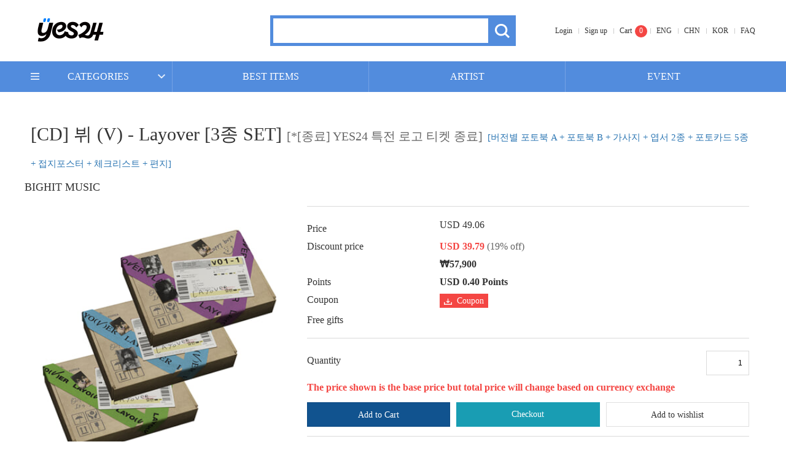

--- FILE ---
content_type: text/html; charset=utf-8
request_url: https://global.yes24.com/Goods/121514006
body_size: 28657
content:
<!doctype html>
<!--[if lt IE 9]><html class="ie9" lang="en"> <![endif]-->
<!--[if gt IE 10]><!-->
<html lang="en" class="ag_pc">
<!--<![endif]-->
<head>
    <meta charset="UTF-8">
    <meta http-equiv="X-UA-Compatible" content="IE=Edge" />
    <meta name="viewport" content="width=device-width, initial-scale=1.0, maximum-scale=1.0, user-scalable=no" />
    
    <meta property="og:title" content="뷔 (V) - Layover [3종 SET]">
    <meta property="og:type" content="product">
    <meta property="og:url" content="https://global.yes24.com/Goods/121514006">
    <meta property="og:image" content="https://secimage.yes24.com/goods/121514006/M/L">
    <meta property="og:site_name" content="YES24">
    <meta property="og:description" content="***음반소개 추후 공개***">

	<meta property="og:title" content="뷔 (V) - Layover [3종 SET] - YES24" />
	<meta property="og:description" content="YOUR EVERY STORY Cultural content platform, YES24" />
    <meta property="og:image" content="https://image.yes24.com/sysimage/renew/og_YES24.png" />
    <title>뷔 (V) - Layover [3종 SET] - YES24</title>
    <link rel="stylesheet" href="/Content/css/common.css?v=20230307">
    <link rel="stylesheet" href="/Content/css/common.US.css">
    <link rel="stylesheet" href="/Content/css/layout.css?v=20230817">
    <link rel="stylesheet" href="/Content/css/yes24.css">
    <script src="/Content/js/jquery-1.11.1.min.js"></script>
    <script src="/Scripts/jquery.validate.min.js"></script>
    <script src="/Scripts/messages/messages.US.js?v=20230531300"></script>
    <script src="/Scripts/messages/messages.order.US.js?v=20220621"></script>
    <script src="/Scripts/util.js?ver=20161129"></script>
    <script src="/Scripts/global.common.js?ver=20220122"></script>
    <script src="/Scripts/jquery.scrollTo.js" type="text/javascript"></script>
    <script src="/Scripts/jquery.easing.1.3.js" type="text/javascript"></script>
    <link rel="shortcut icon" href="https://image.yes24.com/sysimage/renew/gnb/favicon_n.ico">
    <link rel="apple-touch-icon" href="https://image.yes24.com/sysimage/mobileN/icon/icon_n.png" />
    <link rel="icon" href="https://image.yes24.com/sysimage/mobileN/icon/icon_n.png" />
    <!--[if lt IE 9]>
    <script src="/Content/js/respond.src.js"></script>
    <![endif]-->
    
        <link rel="stylesheet" href="/Content/css/swiper.min.css" />
        <script src="/Scripts/swiper.jquery.js"></script>

</head>
<body>
    
    <div class="wrap">
        <!-- header -->
        <div class="header">
            


<!-- top -->
<div class="top">
    <!-- basic_box -->
    <div class="basic_box">
        <!-- mobile category menu -->
        <a href="#" class="category_layer_btn" data-category-layer-btn-mo><img src="https://global.yes24.com/Content/images/icon/ico_menu.png" alt="Category menu"></a>
        <div class="category_layer" data-category-layer-mo>
            <div class="layer_cover"></div>
            <!-- category_wrap -->
            <div class="category_wrap">
                <div class="category_inner">
                    <!-- account_area -->
                    <div class="account_area">
                        <div class="account_view">Please log in.</div>
                        <div class="btn_wrap">
                                <a href="/account/login" class="btn btn_type03">Login</a>
                            <a href="javascript:;" onclick="setLanguage('zh-CN');" class="btn btn_type02">Chinese</a>
                        </div>
                    </div>
                    <!-- //account_area -->
                    <!-- my_info -->
                    <div class="my_info">
                        <div class="top">
                        </div>
                        <div class="bottom">
                            <ul>
                                <li class="cart"><a href="/cart">Cart</a></li>
                                <li class="my_page"><a href="/mypage">My page</a></li>
                                <li class="recently_item"><a href="/mypage/recent">Viewed items</a></li>
                            </ul>
                        </div>
                    </div>
                    <!-- //my_info -->
                    <!-- menu -->
                    <div class="menu">
                        <ul class="depth1">
                                    <li>
                                        <a href="javascript:;" data-accordion-tab>Music&amp;Vinyl</a>
                                        <ul class="depth2">
                                                <li><a href="/category/001001">K POP</a></li>
                                                <li><a href="/category/001002">Concert DVD</a></li>
                                                <li><a href="/category/001003">OST</a></li>
                                                <li><a href="/category/001006">Vinyl(LP)</a></li>
                                        </ul>
                                    </li>
                                    <li>
                                        <a href="javascript:;" data-accordion-tab>Movie&amp;TV</a>
                                        <ul class="depth2">
                                                <li><a href="/category/002001">K Drama</a></li>
                                                <li><a href="/category/002002">Blu-Ray</a></li>
                                                <li><a href="/category/002003">DVD</a></li>
                                                <li><a href="/category/002004">Others</a></li>
                                        </ul>
                                    </li>
                                    <li>
                                        <a href="javascript:;" data-accordion-tab>Star shop</a>
                                        <ul class="depth2">
                                                <li><a href="/category/003001">Photobook</a></li>
                                                <li><a href="/category/003002">Book/Magazine</a></li>
                                                <li><a href="/category/003003">MD</a></li>
                                                <li><a href="/category/003004">Season&#39;s Greeting</a></li>
                                        </ul>
                                    </li>
                            <li>
                                <a href="javascript:;" data-accordion-tab>Customer Center</a>
                                <ul class="depth2">
                                    <li><a href="/help/notice">Your messages</a></li>
                                    <li><a href="/help/faq">FAQ</a></li>
                                    <li><a href="/help/feedback">1:1 Consultation</a></li>
                                </ul>
                            </li>
                            <li>
                                <a href="/bestandnew" class="arrow_none">BEST ITEMS</a>
                            </li>
                            <li>
                                <a href="/artist" class="arrow_none">ARTIST</a>
                            </li>
                            <li>
                                <a href="/event" class="arrow_none">EVENT</a>
                            </li>
                        </ul>
                    </div>
                    <!-- //menu -->

                    <a href="#" class="layer_close" data-category-close><img src="https://global.yes24.com/Content/images/icon/ico_close.png" alt="Layer Close"></a>
                </div>
            </div>
            <!-- category_wrap -->
        </div>
        <!-- //mobile category menu -->
        <!-- logo -->
            <h1 class="logo"><a  href="/"><img src="https://global.yes24.com/Content/images/common/h1_logo_n.png" alt="YES24.com"></a></h1>

        <h1 class="main_header"><a href="https://global.yes24.com/">Global YES24</a> </h1>        

        <!-- logo -->
        <!-- mobile cart -->
        <div class="cart_box">
            <a onclick="setWcode('001_003_003');" href="/cart" class="cart"><img src="https://global.yes24.com/Content/images/icon/header_cart.png" alt="장바구니"></a>
            <span class="count" id="gnbCartQty">0</span>
        </div>
        <!-- //mobile cart -->
    </div>
    <!-- //basic_box -->
    <!-- serach_area -->
    <div class="serach_area">
        <input type="text" class="search_input" id="searchText">
        <a onclick="setWcode('001_002');" href="javascript:goSearch();" class="search_btn">Search</a>
    </div>
    <!-- //serach_area -->
    <!-- PC utill menu -->
    <ul class="menu_box">
            <li><a onclick="setWcode('001_003_001');" href="/account/login">Login</a></li>
            <li><a onclick="setWcode('001_003_002');" href="/account/join">Sign up</a></li>
        <li class="cart"><a onclick="setWcode('001_003_003');" href="/cart">Cart</a><span class="count" id="gnbCartQtyPc">0</span></li>
        <li><a href="javascript:;" onclick="setWcode('001_003_004');setLanguage('en-US');">ENG</a></li>
        <li><a href="javascript:;" onclick="setWcode('001_003_005');setLanguage('zh-CN');">CHN</a></li>
        <li><a href="http://www.yes24.com" onclick="setWcode('001_003_006');">KOR</a></li>
        <li><a href="/help/faq" onclick="setWcode('001_003_007');">FAQ</a></li>
    </ul>
    <!-- //PC utill menu -->
</div>
<!-- //top -->
<!-- bottom -->
<div class="bottom pc">
    <div class="event_category_area">
        <ul>
            <li class="category">
                <a href="#" data-toggle-parent>CATEGORIES</a>
                <div class="menu" data-category-layer>
                    <ul class="depth1">
                                <li class="on">
                                    <a href="javascript:;" style="cursor:default;">Music&amp;Vinyl</a>
                                    <ul class="depth2">
                                            <li><a onclick="setWcode('001_004_001');" href="/category/001001">K POP</a></li>
                                            <li><a onclick="setWcode('001_004_002');" href="/category/001002">Concert DVD</a></li>
                                            <li><a onclick="setWcode('001_004_003');" href="/category/001003">OST</a></li>
                                            <li><a onclick="setWcode('001_004_004');" href="/category/001006">Vinyl(LP)</a></li>
                                    </ul>
                                </li>
                                <li class="on">
                                    <a href="javascript:;" style="cursor:default;">Movie&amp;TV</a>
                                    <ul class="depth2">
                                            <li><a onclick="setWcode('001_004_005');" href="/category/002001">K Drama</a></li>
                                            <li><a onclick="setWcode('001_004_006');" href="/category/002002">Blu-Ray</a></li>
                                            <li><a onclick="setWcode('001_004_007');" href="/category/002003">DVD</a></li>
                                            <li><a onclick="setWcode('001_004_008');" href="/category/002004">Others</a></li>
                                    </ul>
                                </li>
                                <li class="on">
                                    <a href="javascript:;" style="cursor:default;">Star shop</a>
                                    <ul class="depth2">
                                            <li><a onclick="setWcode('001_004_009');" href="/category/003001">Photobook</a></li>
                                            <li><a onclick="setWcode('001_004_010');" href="/category/003002">Book/Magazine</a></li>
                                            <li><a onclick="setWcode('001_004_011');" href="/category/003003">MD</a></li>
                                            <li><a onclick="setWcode('001_004_012');" href="/category/003004">Season&#39;s Greeting</a></li>
                                    </ul>
                                </li>
                        <li class="on">
                            <a href="javascript:;" style="cursor:default;">Customer Center</a>
                            <ul class="depth2">
                                <li><a onclick="setWcode('001_004_015');" href="/help/notice">Your messages</a></li>
                                <li><a onclick="setWcode('001_004_016');" href="/help/faq">FAQ</a></li>
                                <li><a onclick="setWcode('001_004_017');" href="/mypage/feedback">1:1 Consultation</a></li>
                            </ul>
                        </li>
                    </ul>
                    <a href="#" class="close" data-category-close>Close category menu</a>
                </div>
            </li>
            <li class="menu1 event_area"><a onclick="setWcode('001_005');" href="/bestandnew">BEST ITEMS</a></li>
            <li class="menu2 event_area"><a onclick="setWcode('001_006');" href="/artist">ARTIST</a></li>
            <li class="menu3 event_area"><a onclick="setWcode('001_007');" href="/event">EVENT</a></li>
        </ul>
    </div>
</div>
<!-- //bottom -->

        </div>
        <!-- //header -->

        <!-- container -->
        <div class="container">
            



<!-- TICKET-15894 옵션문구 입력 기능 추가 요청 -->
<!-- container -->
<div class="container">
    <div class="inner product_detail">
        <div class="sub_content_box lnb_none pd_none">

            <!-- product_detail -->
            <div class="content_area">

                <!-- container_box -->
                <div class="container_box">
                    <dl class="txt_area">
                        <dt>[CD] 뷔 (V) - Layover [3종 SET] <span>[*[종료] YES24 특전 로고 티켓 종료]</span> <span>[버전별 포토북 A + 포토북 B + 가사지 + 엽서 2종 + 포토카드 5종 + 접지포스터 + 체크리스트 + 편지]</span></dt>
                        <dd>
                            
                            
                                <a href="/search?q=BIGHIT MUSIC" class="img_box">BIGHIT MUSIC</a>
                        </dd>
                    </dl>
                    <!-- division_box -->
                    <div class="division_box box1">

                        <!-- Mobile -->
                        <div class="rolling_banner product mobile swiper-container" id="goods">
                            <ul class="rolling_area swiper-wrapper">
                                
                                    <li class="swiper-slide" style="display:block">
                                        <img src="https://secimage.yes24.com/momo/TopCate4264/MidCate009/426389549.jpg" alt="" data-quick-view-img>
                                    </li>
                            </ul>
                            <div class="rolling_pagenation">
                                <ul id="goods_pagination"></ul>
                            </div>
                            <div class="rolling_controller">
                                <a href="#" class="prev">prev</a>
                                <a href="#" class="next">next</a>
                            </div>
                        </div>
                        <!-- //Mobile -->
                        <!-- PC -->
                        <div class="rolling_banner product pc">
                            <div class="rolling_area" onclick="setPcode('001');"><img src="" style="cursor:pointer;" id="mainImage" /></div>
                            <div class="swiper-container" id="goods_pc">
                                <ul class="rolling_pagenation swiper-wrapper" id="goods_pagination">
                                    
                                        <li class="swiper-slide" style="display:block">
                                            <a href="#" id="mainImageAnchor"><img src="https://secimage.yes24.com/momo/TopCate4264/MidCate009/426389549.jpg" alt=""></a>
                                        </li>
                                </ul>
                            </div>
                            <div class="btn_controller">
                                <a href="#" class="prev">prev</a>
                                <a href="#" class="next">next</a>
                            </div>
                        </div>
                        <!-- PC -->

                    </div>
                    <!-- //division_box -->
                    <!-- division_box -->
                    <div class="division_box box2">
                        <!-- border_box -->
                        <div class="border_box">
                            <div class="product_info">
                                <dl>
                                    <dt>Price</dt>
                                        <dd>USD 49.06</dd>
                                    <dt>Discount price</dt>
                                        <dd><span class="red">USD 39.79</span> <em class='gray'>&#40;19% off&#41;</em></dd>
                                    
                                    <dt>&nbsp;</dt>
                                                <dd class="black">&#8361;57,900</dd>
                                    <dt>Points</dt>
                                    <dd class="black">USD 0.40 Points</dd>
                                    <dt>Coupon</dt>
                                    <dd><a href="#" class="btn btn_type05" id="aCoupIssued" data-goodsno="121514006" onclick="setPcode('002');"><i class="ico_down_small"></i>Coupon</a></dd>
                                    <dt>Free gifts</dt>
                                    <dd></dd>
                                </dl>
                            </div>
                        </div>
                        <!-- //border_box -->
                        <!-- Benefits --><!-- add_20210705 -->
                        <!-- //Benefits -->

                        <!-- border_box -->
                        <div class="border_box">
                            <div class="product_info">
                                <dl class="select_area">
                                    <dt id="dtOptn">Options</dt>
                                    <dd id="ddOptn">
                                    </dd>
                                    <dt>Quantity</dt>
                                    <dd class="dd_qty">
                                        <input type="text" id="txtGoodsQty" value="" style="text-align:right;" onkeyup="checkGoodsCount();" />
                                    </dd>
                                </dl>
                                <dl>
                                    <dd class="dd_qty_caption">The price shown is the base price but total price will change based on currency exchange</dd>
                                </dl>
                                <ul class="btn_area">
                                        <li><a onclick="setPcode('003');" href="javascript:saveCartGoods('B', '121514006', '뷔 (V) - Layover [3종 SET]');" class="btn btn_type03">Add to Cart</a></li>
                                        <li><a onclick="setPcode('004');" href="javascript:saveCartGoods('D', '121514006', '뷔 (V) - Layover [3종 SET]');" class="btn btn_type11">Checkout</a></li>
                                    <li><a onclick="setPcode('005');" href="javascript:saveWishGoods('121514006');" class="btn btn_type09">Add to wishlist</a></li>
                                </ul>
                            </div>
                        </div>
                        <!-- //border_box -->
                        <!-- border_box -->
                        <div class="border_box">
                            <div class="product_info">
                                <dl>
                                    <dt>Release date</dt>
                                        <dd>2023.09.08</dd>
                                    <dt>Sale status</dt>
                                    <dd>Available now</dd>
                                    <dt>Estimated Delivery Date</dt>
                                        <dd>2024.11.19</dd>
                                    <dt>Likes</dt>
                                    <dd>
                                        <a onclick="setPcode('006');" href="javascript:saveLikeGoods('121514006');" class="btn_like">Likes</a> <span href="#" class="like_count css_arrow_left_type01" id="likeGoodsCnt">0</span>
                                    </dd>
                                    <dt>Share</dt>
                                    <dd>
                                        <a onclick="setPcode('007');" href="#" class="facebook" id="facebook"><img src="https://global.yes24.com/Content/images/icon/ico_facebook.png" alt="facebook link"></a>
                                        <a onclick="setPcode('008');" href="#" class="twitter" id="twitter"><img src="https://global.yes24.com/Content/images/icon/ico_twitter.png" alt="twitter link"></a>
                                    </dd>
                                </dl>
                            </div>
                        </div>
                        <!-- //border_box -->

                        <!-- Notice -->
                        <!-- add_20210705 -->
                        <div class="border_box">
                            <div class="product_info">
                                <dl>
                                    <dt>Notice</dt>
                                    <dd>
                                        <p>*포토북 A는 버전별 상이, 포토북 B는 버전별 공통입니다. </p>
                                        <p></p>
                                    </dd>
                                </dl>
                            </div>
                        </div>
                        <!-- //Notice -->

                    </div>
                    <!-- //division_box -->
                </div>
                <!-- //container_box -->
                <!-- border_box -->
                
                
                    <div class="border_box">
                        <h4 class="section_tit">Related events</h4>
                        <!-- 이벤트 배너의 개수가 1개인경우 class="roling_banner"에 none 클래스 추가 -->
                        <div class="rolling_banner swiper-container" id="goodseventbanner">
                            <ul class="rolling_area swiper-wrapper">
                            </ul>
                            <div class="rolling_pagenation">
                                <ul id="goodseventbanner_pagination"></ul>
                            </div>
                            <div class="rolling_controller type02">
                                <a href="#" class="prev">이전</a>
                                <a href="#" class="next">다음</a>
                            </div>
                        </div>
                    </div>
                <!-- //border_box -->
                <!-- 선택한 태그에 on 클래스만 넣어주시면 아코디언 작동됩니다. -->
                <dl class="accordion">
                    
                    
                        <dt class="accordion_tit on" data-accordion-index="0"><a href="#" data-accordion-tab>CATEGORIES</a></dt>
                        <dd class="accordion_cont">
                            <ul class="basic_list series">
                                            <li>
                                                Music&Vinyl &gt; <a onclick="setPcode('009');" href="/category/001001" style="display:initial;">K POP</a>
                                            </li>
                                            <li>
                                                Artist &gt; <a onclick="setPcode('009');" href="/category/004002" style="display:initial;">BTS</a>
                                            </li>
                            </ul>
                        </dd>
                                            <dt class="accordion_tit" data-accordion-index="1"><a href="#" data-accordion-tab>Item series</a></dt>
                        <dd class="accordion_cont">
                            <ul class="basic_list series" id="LinkSeries"></ul>
                        </dd>
                                            <dt class="accordion_tit" data-accordion-index="2">
                            <a onclick="setPcode('010');" href="#" data-accordion-tab>
About the artist                            </a>
                        </dt>
                        <dd class="accordion_cont">
                            <div id="LinkAuth">

                            </div>
                        </dd>
                                            <dt class="accordion_tit" data-accordion-index="3"><a href="#" data-accordion-tab>Detail images</a></dt>
                        <dd class="accordion_cont">
                            <div class="img_box" id="LinkImage">

                            </div>
                        </dd>
                                            <dt class="accordion_tit" data-accordion-index="4"><a href="#" data-accordion-tab>Discs</a></dt>
                        <dd class="accordion_cont">
                            <div id="LinkDisk">

                            </div>
                        </dd>
                                                <dt class="accordion_tit" data-accordion-index="5">
                                <a href="#" data-accordion-tab>
About the album                                </a>
                            </dt>
                            <dd class="accordion_cont">
                                <div id="LinkIntroduce">

                                </div>
                            </dd>
                            <dt class="accordion_tit" data-accordion-index="9"><a href="#" data-accordion-tab>Specifications</a></dt>
                            <dd class="accordion_cont">
                                <div id="LinkSpec">

                                </div>
                            </dd>
                    <dt class="accordion_tit on" data-accordion-index="14"><a href="#" data-accordion-tab>Returns and exchanges</a></dt>
                    <dd class="accordion_cont">
                        <div id="LinkPolicy">

                        </div>
                    </dd>
                    
                    <dt class="accordion_tit on" data-accordion-index="15"><a href="#" data-accordion-tab>Hanteo Chart</a></dt>
                    <dd class="accordion_cont">
                        <div id="LinkHanteoChart">

                        </div>
                    </dd>
                    
                        <dt class="accordion_tit on" data-accordion-index="12"><a href="#" data-accordion-tab>Related items</a></dt>
                        <dd class="accordion_cont">
                            <div class="swipe_banner">
                                <div class="swipe_inner thumb_list_box swiper-container" id="linkGoods">
                                    <div class="swiper-wrapper" id="LinkGoodsImages">

                                    </div>
                                </div>
                                <div class="swipe_btn_area">
                                    <a href="#" class="prev">이전</a>
                                    <a href="#" class="next">다음</a>
                                </div>
                            </div>
                        </dd>
                    <dt class="accordion_tit on" data-accordion-index="13"><a href="#" data-accordion-tab>Customer reviews<span class="color_orange"></span></a></dt>
                    <dd class="accordion_cont">
                        <a href="#" class="btn btn_type02 mobile" data-toggle-class>Write a review</a> <!-- 리뷰작성 클릭시 on 클래스 추가하면 review 박스 보여짐 -->
                        <div class="review_box">
                            <div class="container_box">
                                <div class="rating_area">
                                    <div class="rating_select">
                                        <a href="javascript:void(0);" data-revscom="1">rating1</a>
                                        <a href="javascript:void(0);" data-revscom="2">rating2</a>
                                        <a href="javascript:void(0);" data-revscom="3">rating3</a>
                                        <a href="javascript:void(0);" data-revscom="4">rating4</a>
                                        <a href="javascript:void(0);" data-revscom="5">rating5</a>
                                    </div>
                                    <a onclick="setPcode('012');" href="javascript:saveReview('121514006');" class="btn btn_type07" id="btnReview">Submit</a>
                                    <div id="ajaxLoding" class="btn" style="display:none;"></div>
                                </div>
                                <textarea name="" id="txtRevConst"></textarea>
                                <p>100 words limit</p>
                            </div>
                            <div id="Review">

                            </div>
                        </div>
                    </dd>
                </dl>
                <!-- 선택한 태그에 on 클래스만 넣어주시면 아코디언 작동됩니다. -->
            </div>
            <!-- //product_detail -->
        </div>
    </div>
</div>
<!-- container -->

<div class="modal" modal-layer>
    <div class="modal-cover" modal-cover></div>
    <div class="modal-wrap" modal-content="preview">
        <div class="table_box">
            <div class="table_cell">
                <div class="modal-contents">
                    <div class="pop_tit">
                        <h1 class="tit"></h1>
                    </div>
                    <div class="cont">
                        <div class="audio_area">
                            <audio controls="controls" id="audioPlayer">
                                <source src="" type="" id="audioSource">
                            </audio>
                        </div>
                    </div>
                    <a href="#" class="layer_close" layer-close><img src="https://global.yes24.com/Content/images/icon/ico_close_bk.png" alt="close" /></a>
                </div>
            </div>
        </div>
    </div>
</div>

<div id="quickViewCoupArea" style="z-index:1000;">
</div>
<div id="quickViewAreaImage" style="z-index:1001;display:none;">
    


    <div class="common_layer quick_view_wrap" id="quickview" style="display: block;">
        <div class="layer_cover"></div>
        <div class="layer_cont_wrap">
            <div class="quick_view" style="height: 644px !important;">
                <div class="container_box" style="text-align: center;height: 100%;line-height: 644px !important;">
                    <img src="" onclick="closeQuickImageView();" style="width:auto;height:100%;" id="quickviewimage2">
                </div>
            </div>
            
        </div>
    </div>
    <script src="/Scripts/vieweditems.js?ver=20161109"></script>
    <script type="text/javascript">
        // 초기 설정
        $(document).ready(function () {
            $("#quickviewimage2").load(function () {
                if ($(this).width() > $(this).height()) {
                    $(this).css('width', '100%');
                    $(this).css('height', 'auto');
                    $(this).css('vertical-align','middle');
                }
            });
        });
    </script>

</div>

<input id="hidRevSco" name="hidRevSco" type="hidden" value="{ id = hidRevSco }" />
<input id="hidMaxAmtPerOrd" name="hidMaxAmtPerOrd" type="hidden" value="0" />

<input name="__RequestVerificationToken" type="hidden" value="pJFMeMCtdWqgtgWgNtmwddhVVzU4XpRJMvqnCmwGxQQYMcLsUA0MTx0jeGDTwMMlN_BSz7T4Z7dVy1vXWwwlxa1ORtEnAvcUcXwVFnrmvFE1" />

<script src="/Scripts/quickview.js"></script>
<script language="javascript" type="text/javascript">
    function fnSelectOption(obj){
        var target = obj;
        var index = $(".options").index(target);

        while($(".options").length > index + 1){
            $(".options:eq(" + (index + 1) + ")").remove();
        }//while
        if (target.val() != "") {
            var index2 = $(".options").length - 1;
            var url = url = "/Goods/GoodsOptions/select/" + 121514006;

            for (var i = 0; i <= index2; i++) {
                $.each($(".options:eq(" + i + ")"), function () {
                    url += "/" + encodeURIComponent($(this).val());
                });
            }//for

            $.ajax({
                type: "POST",
                url: url,
                data: { "__RequestVerificationToken": $($('input[name=__RequestVerificationToken]')[0]).val() },
                datatype: "json",
                async: false,
                success: function (data) {
                    var list =$.parseJSON(data);
                    if(list.length == 0){
                        return;
                    }
                    else{
                        var html = ('<select class="basic_selectbox options" id="ddlGoodsOptn' + (index + 1) + '" name="ddlGoodsOptn' + (index + 1) + '"><option value="">Select (Required)</option>');
                        for(var i = 0; i< list.length; i++){
                            html += ('<option value="' + list[i].Value + '">' + list[i].Text + '</option>');
                        }
                        html += ('</select>');
                        $("#ddOptn").append(html);
                        $(".options").change(function (){
                            fnSelectOption($(this))
                        });
                        $(".options:eq(" + (index + 1) + ")").show();
                    }
                },
                error: function (request, status, error) {
                    //alert("Code:" + request.status + "\n" + "Message:" + request.responseText + "\n" + "Error:" + error);
                }
            });//$ajax
        } else {
        }//if
    }
    $(document).ready(function () {
        // 전시 제한된 상품일때 메세지 처리
        

        // 초기 설정
        initPage();

        //옵션 change
        $(".options").change(function (){
            fnSelectOption($(this))
        });

        //개수 keyup - 숫자만 입력
        $("#txtGoodsQty").keyup(function () {
            if ($(this).val() == 0) {
                $(this).val("");
            }
            $(this).val($(this).val().replace(/[^0-9]/gi, ""));
        });

        //고객 리뷰 별표 click
        $(".rating_select a").click(function () {
            $(this).parent().children("a").removeClass("on");
            $(this).addClass("on").prevAll("a").addClass("on");

            $('#hidRevSco').val($(this).data("revscom"));
        });

        $("#txtRevConst").focus(function () {
            if(!loginCheck()){
                if (confirm(Messages.COMMON_LOGIN_CONFIRM)) {
                    location.href = '/account/login?returnUrl=https%3a%2f%2fglobal.yes24.com%2fGoods%2f121514006';
                }
                $(this).blur();
                return;
            }
        });

        //고객 리뷰 상품평 글자수 제한 keyup - 100 words limit
        $("#txtRevConst").keyup(function () {
            checkTextLength(this, 100)
        });

        //아코디언 click
        $(".accordion .accordion_tit").click(function () {
            getAccordion($(this).data("accordion-index"));
        });

        //sns 공우
        $("#facebook,#twitter").click(function () {
            sendSns($(this).attr("id"), "https://global.yes24.com/Goods/121514006", "뷔 (V) - Layover [3종 SET]");
        });

        //수량
        $("#txtGoodsQty").focusout(function () {
            if (isNaN($(this).val())
                || $(this).val() == ""
                || (Number($(this).val()) < 1)) {
                alert(Messages.ORDER_QTY_CHECK);
                $(this).val(1);
                $(this).focus();
                $(this).select();
            }
        });//focusout
    })

    // 초기 설정
    function initPage() {
        // 옵션 DropDownList Setting
        $(".options").val("");

        if ($(".options").length == 0) {
            $("#ddOptn").remove();
            $("#dtOptn").remove();
        }

        //개수 기본값 설정
        $("#txtGoodsQty").val(1);

        //개수 자릿수 제한
        $("#txtGoodsQty").attr("maxlength", 4);

        if ($('#goods_pc li').length < 5) {
            var slideWrapper = $('#goods_pc');
            var slideWrapperWidth = 0;
            slideWrapper.next().hide();
            slideWrapper.find('.swiper-slide').eq(0).addClass('on');
            slideWrapper.find('.swiper-slide').css({ 'width': 'auto', 'marginLeft': 10 })
            slideWrapper.find('.swiper-slide').each(function (index) {
                var slideItemWidth = slideWrapper.find('.swiper-slide').outerWidth(true);
                slideWrapperWidth += slideItemWidth
                return slideWrapperWidth
            })
            slideWrapper.css('width', slideWrapperWidth);
        }

        $('#goods_pc .swiper-slide').eq(0).addClass('on');
        $('#mainImage').attr('src', $('#goods_pc .on').find('img').attr('src'));
        $(document).on('click', '#goods_pc .swiper-slide > a', function (e) {
            var imgUrl = $(this).find('img').attr('src');
            $('#goods_pc').prev().find('img').attr('src', imgUrl);
            $(this).parent().addClass('on').siblings().removeClass('on');
            $(this).parent().parent().find("[data-swiper-slide-index=" + $(this).parent().data("swiper-slide-index") + "]").addClass("on");
            e.preventDefault();
        })

        ///고객 리뷰 별점 기본값 설정
        $(".rating_select a").parent().children("a").addClass("on");
        $('#hidRevSco').val("5");

        // 데이터 조회
        if ("False" == "False") {
            getSeriesGoods();
            getGoodsAuthors();
            getGoodsFiles();
            getDisk();
            getContents("01");
            getContents("02");
            getContents("04");
            getContents("05");
            getContents("07");
            getContents("08");
            getContents("03");
            getLinkGoods();
            getReview(1);
            selectReviewCount("121514006");
            getContents("19");
            getContents("20");
        }
        else {
            for (var i = 0; i < $(".accordion .accordion_tit").length; i++){
                if($(".accordion .accordion_tit").eq(i).prop("class") == "accordion_tit on"){
                    getAccordion($(".accordion .accordion_tit").eq(i).data("accordion-index"));
                }
            }
        }
    }

    // 문자열 길이 구함
    function getTextLength(str){
        var len = 0;

        for(var i=0; i<str.length;  i++){
            if(escape(str.charAt(i)).length ==6){
                len ++;
            }
            len ++;
        }

        return len;
    }

    // 문자열 자리수 체크
    function checkTextLength(obj, len){
        var text = $(obj).val();
        var leng = text.length;

        while(getTextLength(text) > len){
            leng--;
            text = text.substring(0, leng);
        }

        $(obj).val(text);
    }

    //아코디언 조회
    function getAccordion(index) {
        if(index == 1) {
            getSeriesGoods();
        }
        else if(index == 2) {
            getGoodsAuthors();
        }
        else if(index == 3) {
            getGoodsFiles();
        }
        else if(index == 4) {
            getDisk();
        }
        else if(index == 5) {
            getContents("01");
        }
        else if(index == 6) {
            getContents("02");
        }
        else if(index == 7) {
            getContents("04");
        }
        else if(index == 8) {
            getContents("05");
        }
        else if(index == 9) {
            getContents("07");
        }
        else if(index == 10) {
            getContents("08");
        }
        else if(index == 11) {
            getContents("03");
        }
        else if(index == 12) {
            getLinkGoods();
        }
        else if(index == 13) {
            getReview(1);
            selectReviewCount("121514006");
        }
        else if(index == 14) {
            getContents("19");
        }
        else if(index == 15) {
            getContents("20");
        }
    }

    //시리즈 조회
    function getSeriesGoods() {
        $.ajax({
            type: "POST",
            url: "/Goods/_LinkSeries/Series/" + 121514006,
            data: { "__RequestVerificationToken": $($('input[name=__RequestVerificationToken]')[0]).val() },
            success: function (data) {
                $('#LinkSeries').html(data);
                $('#LinkSeries li a').click(function() { setPcode('010'); });
            },
            error: function (request, status, error) {
                //alert("Code:" + request.status + "\n" + "Message:" + request.responseText + "\n" + "Error:" + error);
            }
        });
    }

    //작가(저자소개, 아티스트소개, 감독,출연진 소개) 조회
    function getGoodsAuthors() {
        $.ajax({
            type: "POST",
            url: "/Goods/_LinkAuth/Authors/" + 121514006,
            data: { "__RequestVerificationToken": $($('input[name=__RequestVerificationToken]')[0]).val() },
            datatype: "html",
            success: function (data) {
                $('#LinkAuth').html(data);
            },
            error: function (request, status, error) {
                //alert("Code:" + request.status + "\n" + "Message:" + request.responseText + "\n" + "Error:" + error);
            }
        });
    }

    //본문 이미지 조회
    function getGoodsFiles() {
        $.ajax({
            type: "POST",
            url: "/Goods/_LinkImage/Files/" + 121514006,
            data: { "__RequestVerificationToken": $($('input[name=__RequestVerificationToken]')[0]).val() },
            datatype: "html",
            success: function (data) {
                $('#LinkImage').html(data);
            },
            error: function (request, status, error) {
                //alert("Code:" + request.status + "\n" + "Message:" + request.responseText + "\n" + "Error:" + error);
            }
        });
    }

    //디스크 조회
    function getDisk() {
        $.ajax({
            type: "POST",
            url: "/Goods/_LinkDisk/Trac/" + 121514006,
            data: { "__RequestVerificationToken": $($('input[name=__RequestVerificationToken]')[0]).val() },
            success: function (data) {
                $('#LinkDisk').html(data);
            },
            error: function (request, status, error) {
                //alert("Code:" + request.status + "\n" + "Message:" + request.responseText + "\n" + "Error:" + error);
            }
        });
    }

    //상품Contents정보 조회
    function getContents(contGb) {
        $.ajax({
            type: "POST",
            url: "/Goods/_Contents/" + 121514006 + "/" + contGb,
            data: { "__RequestVerificationToken": $($('input[name=__RequestVerificationToken]')[0]).val() },
            datatype: "html",
            success: function (data) {
                if (contGb == "01") {
                    $('#LinkIntroduce').html(data);
                }
                else if (contGb == "02") {
                    $('#LinkIntroduceShort').html(data);
                }
                else if (contGb == "04") {
                    $('#LinkComp').html(data);
                }
                else if (contGb == "05") {
                    $('#LinkBook').html(data);
                }
                else if (contGb == "07") {
                    $('#LinkSpec').html(data);
                }
                else if (contGb == "08") {
                    $('#LinkSummary').html(data);
                }
                else if (contGb == "03") {
                    $('#LinkProducer').html(data);
                }
                else if (contGb == "19") {
                    $('#LinkPolicy').html(data);
                    
                }
                else if (contGb == "20") {
                    $('#LinkHanteoChart').html(data);
                }
            },
            error: function (request, status, error) {
                //alert("Code:" + request.status + "\n" + "Message:" + request.responseText + "\n" + "Error:" + error);
            }
        });
    }

    //관련 상품 조회
    function getLinkGoods() {
        $.ajax({
            type: "POST",
            url: "/Goods/_LinkGoods/LinkGoods/" + 121514006,
            data: { "__RequestVerificationToken": $($('input[name=__RequestVerificationToken]')[0]).val() },
            datatype: "html",
            success: function (data) {
                $('#LinkGoodsImages').html(data);
                $('#LinkGoodsImages a').click(function() {
                    setPcode('011');
                    window.location.href = $(this).attr('href');
                });
            },
            error: function (request, status, error) {
                //alert("Code:" + request.status + "\n" + "Message:" + request.responseText + "\n" + "Error:" + error);
            }
        });
    }

    //상품평 조회
    function getReview(pageIndex) {
        $.ajax({
            type: "POST",
            url: "/Goods/_Review/Review/" + 121514006 + "/" + pageIndex,
            data: { "__RequestVerificationToken": $($('input[name=__RequestVerificationToken]')[0]).val() },
            datatype: "html",
            success: function (data) {
                $('#Review').html(data);
            },
            error: function (request, status, error) {
                //alert("Code:" + request.status + "\n" + "Message:" + request.responseText + "\n" + "Error:" + error);
            }
        });
    }

    //상품평 조회 - Pager
    function getList(pageIndex){
        getReview(pageIndex);
        selectReviewCount("121514006");
    }

    //상품평 카운트 조회
    function selectReviewCount(goodsNo) {
        $.ajax({
            type: "POST",
            url: "/Goods/Review/count/" + goodsNo,
            data: { "__RequestVerificationToken": $($('input[name=__RequestVerificationToken]')[0]).val() },
            success: function (data) {
                $(".accordion .accordion_tit .color_orange").html("(" + data.TotCnt + ")");
            },
            error: function (request, status, error) {
                //alert("Code:" + request.status + "\n" + "Message:" + request.responseText + "\n" + "Error:" + error);
            }
        });
    }

    //Add to Cart / Buy
    function saveCartGoods(basketTypeCd, goodsNo, goodsName) {
        // TICKET-18786 국내 배송만 가능한 상품을 영중문몰에서 구매 불가로 처리
        if ("Y" != "Y") {
            alert(Messages.NO_GLOBAL_SALE_YN);
            return;
        }

        if ("02" != "01"
            && "02" != "02") {
            alert(Messages.ORDER_GOODS_STATE);
            return;
        }
        else {
            // 주문한정여부, 남은수량 체크(주문수량이 남은수량보다 많은지 체크)
            var txtGoodsQty = parseInt($('#txtGoodsQty').val());   // 입력수량
            if("N" == "Y"
              && Number(txtGoodsQty) > Number("0")) {
                alert(Messages.ORDER_REM_CNT_NOT_ENOUGH);
                return;
            }

            // TICKET-15080 팬클럽 인증 상품 판매 메뉴 작업
            if ("" == "Y") {
                if ("" == "01") {
                    alert("" + " " + Messages.LYSN_FANCLUB_AUTH_OFFICIAL);
                }
                else if ("" == "02") {
                    alert("" + " " + Messages.LYSN_FANCLUB_AUTH_OFFICIAL_ACE);
                }
            }
        }

        if (checkValid() && checkMaxOrderCount()) {
            checkGoodsOptn(basketTypeCd, goodsNo, goodsName);
        }
    }

    function checkMaxOrderCount() {
        var maxAmtPerOrd = parseInt($('#hidMaxAmtPerOrd').val());
        var txtGoodsQty = parseInt($('#txtGoodsQty').val());
        if (maxAmtPerOrd !== 0 && txtGoodsQty > maxAmtPerOrd) {
            alert(Messages.ERROR_MAX_AMT_PER_ORD.format(maxAmtPerOrd));
            return false;
        } else {
            return true;
        }
    }

    // 입력수량 1000개 초과 체크
    function checkGoodsCount() {
        var maxAmtPerOrd = parseInt($('#hidMaxAmtPerOrd').val());  // 최대허용주문수량
        var txtGoodsQty = parseInt($('#txtGoodsQty').val());       // 입력수량
        if (Number(maxAmtPerOrd) > 0 && Number(maxAmtPerOrd) < 1001)
        {
            if (txtGoodsQty > maxAmtPerOrd) {
                alert(Messages.ERROR_MAX_AMT_PER_ORD.format(maxAmtPerOrd));
                $('#txtGoodsQty').val(maxAmtPerOrd);
            }
        }
        else {
            if (txtGoodsQty > 1000) {
                alert(Messages.ERROR_MAX_AMT_PER_ORD.format(1000));
                $('#txtGoodsQty').val(1000);
            }
        }
    }

    // 유효성 체크
    function checkValid() {
        var rtnValue = true;

        $.each($(".options"), function () {
            if ($(this).val() == "") {
                alert("Select your option.");
                $(this).focus();
                rtnValue = false;
                return false;
            }
        });

        return rtnValue;
    }

    // 옵션상품 체크
    function checkGoodsOptn(basketTypeCd, goodsNo, goodsName) {
        if(basketTypeCd == "D"){
            var isAuth = null;
            $.ajax({
                url: "/common/isauth",
                contentType: "application/html; charset: utf-8",
                type: "get",
                dataType: "html",
                cache: false,
                async: false,
                success: function (data) {
                    if (data == "true")
                        isAuth = true;
                    else
                        isAuth = false;
                },
                error: function (e) {
                    alert(e.responseText);
                    return
                }
            });
            if (!isAuth) {
                if (confirm(Messages.COMMON_LOGIN_CONFIRM)) {
                    location.href = "/account/login?returnUrl=" + location.href;
                }
                return;
            }
        }

        //옵션 존재 상품일 경우
        if ($(".options").length > 0) {
            selectGoodsSeq(basketTypeCd, goodsNo);
        }
        else {
            insertCartForRedirect(basketTypeCd, goodsNo, 1);
        }
    }

    //상품옵션번호 가져오기
    function selectGoodsSeq(basketTypeCd, goodsNo) {
        var index = $(".options").length - 1;
        var url = url = "/Goods/GoodsSeq/select/" + goodsNo;

        for (var i = 0; i <= index; i++) {
            $.each($(".options:eq(" + i + ")"), function () {
                url += "/" + encodeURIComponent($(this).val());
            });
        }

        $.ajax({
            type: "POST",
            url: url,
            data: { "__RequestVerificationToken": $($('input[name=__RequestVerificationToken]')[0]).val() },
            success: function (data) {
                if (data.IsSuccess) {
                    insertCartForRedirect(basketTypeCd, goodsNo, data.GoodsSeq);
                }
            },
            error: function (request, status, error) {
                //alert("Code:" + request.status + "\n" + "Message:" + request.responseText + "\n" + "Error:" + error);
            }
        });
    }

    //장바구니 저장 실행 후 페이지 이동
    function insertCartForRedirect(basketTypeCd, goodsNo, goodsSeq) {
        var url = "/cart/Insert/" + basketTypeCd + "/" + goodsNo + "/" + goodsSeq + "/" + $("#txtGoodsQty").val();

        $.ajax({
            type: "POST",
            url: url,
            data: { "__RequestVerificationToken": $($('input[name=__RequestVerificationToken]')[0]).val() },
            success: function (data) {
                location.href = "/cart/" + basketTypeCd + "/";
            },
            error: function (request, status, error) {
                //alert("Code:" + request.status + "\n" + "Message:" + request.responseText + "\n" + "Error:" + error);
            }
        });
    }

    //위시리스트 저장
    function saveWishGoods(goodsNo) {
        
            if (confirm(Messages.COMMON_LOGIN_CONFIRM)) {
                location.href = '/account/login?returnUrl=https%3a%2f%2fglobal.yes24.com%2fGoods%2f121514006';
            }
    }

    //위시리스트 저장 실행 후 페이지 이동
    function saveWishGoodsForRedirect(goodsNo) {
        $.ajax({
            type: "POST",
            url: "/Goods/WishGoods/save/" + goodsNo,
            data: { "__RequestVerificationToken": $($('input[name=__RequestVerificationToken]')[0]).val() },
            success: function (data) {
                if (data.IsSuccess) {
                    if (confirm("Added to wishlist. \n Do you wish to check your list now?")) {
                        location.href = "/mypage/wish/";
                    }
                }
                else
                {
                    alert(Messages.ALEADY_SAVED);
                }
            },
            error: function (request, status, error) {
                //alert("Code:" + request.status + "\n" + "Message:" + request.responseText + "\n" + "Error:" + error);
            }
        });
    }

    //상품좋아요 저장
    function saveLikeGoods(goodsNo) {
        
            if (confirm(Messages.COMMON_LOGIN_CONFIRM)) {
                location.href = '/account/login?returnUrl=https%3a%2f%2fglobal.yes24.com%2fGoods%2f121514006';
            }
    }

    //상품좋아요 저장 실행 후 카운트 표시
    function saveLikeGoodsCnt(goodsNo) {
        $.ajax({
            type: "PUT",
            url: "/Goods/LikeGoods/save/" + goodsNo,
            data: { "__RequestVerificationToken": $($('input[name=__RequestVerificationToken]')[0]).val() },
            success: function (data) {
                if (data.IsSuccess) {
                    alert("Saved successfully.");
                    $("#likeGoodsCnt").html(data.LIKE_CNT);
                }
                else
                {
                    alert(Messages.ALEADY_SAVED);
                }
            },
            error: function (request, status, error) {
                //alert("Code:" + request.status + "\n" + "Message:" + request.responseText + "\n" + "Error:" + error);
            }
        });
    }

    //고객리뷰 저장 유효성 검사
    function checkValidReview() {
        var rtnValue = true;

        if ($("#hidRevSco").val() == "") {
            alert("Click the stars for the review.");
            $("#rating").focus();
            rtnValue = false;
        }
        else if ($("#txtRevConst").val().trim() == "") {
            alert("Please write your reviews.");
            $("#txtRevConst").focus();
            rtnValue = false;
        }

        return rtnValue;
    }

    //고객리뷰 저장
    function saveReview(goodsNo) {
        
            if (confirm(Messages.COMMON_LOGIN_CONFIRM)) {
                location.href = '/account/login?returnUrl=https%3a%2f%2fglobal.yes24.com%2fGoods%2f121514006';
            }
    }

    //고객리뷰 저장 실행 후 리로드
    function saveReviewReload(goodsNo) {
        $("#btnReview").hide();
        ajaxLoaderImageShow($("#ajaxLoding"), 0);

        var content = $("#txtRevConst").val().trim();

        for (i = 0; i < $("#txtRevConst").val().length; i++) {
            content = content.replace("?","|^|");
        }

        $.ajax({
            type: "PUT",
            url: "/Goods/Review/save/" + goodsNo + "/" + content + "/" + $("#hidRevSco").val(),
            data: { "__RequestVerificationToken": $($('input[name=__RequestVerificationToken]')[0]).val() },
            success: function (data) {
                if (data.IsSuccess) {
                    $("#txtRevConst").val("");
                    alert("Saved successfully.");

                    $(".rating_select a").parent().children("a").addClass("on");
                    $('#hidRevSco').val("5");
                    $(".accordion .accordion_tit .color_orange").html("(" + data.TotalCount + ")");

                    ajaxLoaderImageHide($("#ajaxLoding"));
                    $("#btnReview").show();
                    getReview(1);
                }
                else if (data.ResultCode == "COMMON_LOGIN_CONFIRM") {
                    if (confirm(Messages.COMMON_LOGIN_CONFIRM)) {
                        location.href = '/account/login?returnUrl=https%3a%2f%2fglobal.yes24.com%2fGoods%2f121514006'
                    }
                }
                else {
                    alert(Messages[data.ResultCode] ?? Messages.FEEDBACK_BLOCKED);
                    ajaxLoaderImageHide($("#ajaxLoding"));
                    $("#btnReview").show();
                    getReview(1);
                }

            },
            error: function (request, status, error) {

                ajaxLoaderImageHide($("#ajaxLoding"));
                $("#btnReview").show();
                //alert("Code:" + request.status + "\n" + "Message:" + request.responseText + "\n" + "Error:" + error);
            }
        });
    }

    //리뷰 삭제
    function deleteReview(id, goodsNo, page){
        if(confirm(Messages.COMMON_DELETE_CONFIRM)){
            $.ajax({
                type: "DELETE",
                url: "/goods/review/" + id,
                data: { "__RequestVerificationToken": $($('input[name=__RequestVerificationToken]')[0]).val(), goodsNo : goodsNo },
                success: function (data) {
                    if (data.IsSuccess) {
                        getReview(page);
                    } else {
                        alert(Messages.COMMON_ERROR_MSG);
                    }
                },
                error: function (request, status, error) {
                    alert(Messages.COMMON_ERROR_MSG);
                }
            });
        }
    }
</script>
        </div>
        <!-- container -->
        <!-- footer -->
        <div class="footer">
            

<span id="footTopBtn" class="btn_top">
    <a href="javascript:void(0);" onclick="sclTop('.wrap');"><em class="bgC_com">맨위로</em></a>
</span>
<div class="inner">
    <div class="division_box">
        <div class="division_left">
            <h4><img src="https://global.yes24.com/Content/images/common/footer_logo_n.png" alt=""></h4>
        </div>
        <!-- 수정_20200526_시작 -->
        <div class="division_left">
            <address>ILSIN building ,F5~6,11, Eunhaeng-ro, Yeongdeungpo-gu, Seoul, 07237 Republic of Korea</address>
            <div class="tel">
                <span>Fax : +82-2-784-5268</span>
            </div>
            <div class="faq">
                <b>For order Inquiry</b> : <a href="/mypage/feedback">1:1 Consultation</a><br />
                <b>Check</b> <a href="/help/faq">FAQ</a> <a href="#" modal-btn="privacy" modal-layer-title="privacy">Privacy Policy</a>
            </div>
            <div class="copyright">
                COPYRIGHT ⓒ YES24 CORP. ALL RIGHTS RESERVED.
                <div style="position:absolute;color:#eeeeee;">
                    PYGIFTWEB1
                    RELEASE
                </div>
            </div>
        </div>
        <!-- 수정_20200526_끝 -->
        
        <div class="partnership">
            <dl>
                <dt>MARKETING Partnership</dt>
                <dd>
                    <img src="https://global.yes24.com/Content/images/common/img_foot_TAESAN.png" height="20" border="0" alt="">
                </dd>
            </dl>
            <dl>
                <dt>RANKING Partnership</dt>
                <dd>
                    <img src="https://global.yes24.com/Content/images/common/img_foot_HANTEO.png" height="20" border="0" alt="">
                    <img src="https://global.yes24.com/Content/images/common/img_foot_CIRCLE.png" height="20" border="0" alt="">
                </dd>
            </dl>
        </div>
    </div>
</div>
<!-- 개인정보보호정책 팝업 -->
<div class="modal-wrap" modal-content="privacy" style="display:none;">
    <div class="table_box">
        <div class="table_cell">
            <div class="modal-contents privacy">
                <div class="pop_tit">
                    <h1 class="tit">YES24 Privacy policy</h1>
                </div>
                <div class="cont">
                    <div class="privacy_area">
<p style="font-size:15px; font-weight:bold; margin-bottom:10px;">Privacy Policy</p>
<p>Online mall operated by Yes 24 Corp.  (hereinafter referred to as "YES24") considers private information of  our users very important, and has the privacy policy as follows. Through the  privacy policy, we inform you in what ways and for what purposes the personal  information you provided is used as well as what measures are done to protect  the personal information. This privacy policy may change depending on changes  in the personal information protection laws or regulations, or changes in the company  policy. Users should visit "YES24" frequently and check the privacy  policy. </p>
<p>1. Purposes of Collection and Use of  Personal Information <br>
  2. Agreement on Collection of Personal  Information <br>
  3. Collected Personal Information Items and  Collection Methods <br>
  4. Protection of Non-members' Personal  Information <br>
  5. Use of Personal Information for Purposes  Other Than Those Stated and Provision of Personal Information to Third Parties <br>
  6. Viewing and Revision of Personal  Information and Withdrawal of Consent (Membership Withdrawal) to Collection of  Personal Information<br>
  7. Periods of Retention and Use of Personal  Information <br>
  8. Procedures and Methods of Personal  Information Destruction <br>
  9. Use of Cookies <br>
  10. Technological/Managerial Measures for  Personal Information Protection <br>
  11. Gathering Opinions and Handling  Complaints <br>
  12. Personal Information Protection for  Children <br>
  13. Chief Privacy Officer, etc. <br>
  14. Consignment of Personal Information  Handling <br>
  15. Protection of Personal Location  Information <br>
  16. Personal Information of Mobile  Applications <br>
  17. Obligation of Notification </p>
<p><strong>1. Purposes of Collection and Use of  Personal Information</strong><br>
  "Personal Information" is  information on existent individuals that identifies the individuals using names  and resident registration numbers included in the information and includes  information that does not identify the individuals by itself but can be used to  identify the individuals in combination with other information.<br>
  Collection of personal information is  carried out to confirm users' intention to use "YES24" and provide  the optimal services to the users. "YES24" is an Internet E-commerce  company and collects personal information within a limited scope to provide  E-commerce and various related services that fit users' characteristics and  tastes and to solve problems that occur when using services of  "YES24".<br>
  "YES24"'s purposes of collecting  user information are as follows.</p>
<div align="center">
  <table>
    <tbody><tr>
      <td>Category</td>
      <td>Purpose of Use</td>
    </tr>
    <tr>
      <td rowspan="6">Member Management</td>
      <td>Personal authentication and    identification for use of membership services</td>
    </tr>
    <tr>
      <td>Preventing improper or unauthorized use of the services by delinquent members and preventing duplicate registrations</td>
    </tr>
    <tr>
      <td>Confirming users' intent to register and limiting users' registration and frequency of registration</td>
    </tr>
    <tr>
      <td>Confirming legal guardians' agreement when collecting personal information of children who are 13 years old or younger</td>
    </tr>
    <tr>
      <td>Keeping records for customer counsel, complaint handling, and grievance mediation</td>
    </tr>
    <tr>
      <td>Providing notifications</td>
    </tr>
    <tr>
      <td rowspan="4">Fulfillment of agreement on service provision and settlement of payments</td>
      <td>Providing transaction services for transactions among members</td>
    </tr>
    <tr>
      <td>Providing service contents, notifying prize winners, and shipping prizes</td>
    </tr>
    <tr>
      <td>Providing financial services, including personal authentication for financial transactions</td>
    </tr>
    <tr>
      <td>Item shipping, purchase and payment</td>
    </tr>
    <tr>
      <td rowspan="7">Use in marketing and advertisement</td>
      <td>Providing optimal services to users</td>
    </tr>
    <tr>
      <td>Developing and specializing new services and products</td>
    </tr>
    <tr>
      <td>Providing services and posting advertisements based on demographic characteristics</td>
    </tr>
    <tr>
      <td>Figuring out access frequency and analyzing service usage statistics</td>
    </tr>
    <tr>
      <td>Delivering periodicals and providing information on new products or services</td>
    </tr>
    <tr>
      <td>Designing web services and events tailored to customers' interests</td>
    </tr>
    <tr>
      <td>Providing advertising information, such as sweepstakes and events, and operating a forum for members</td>
    </tr>
  </tbody></table>
</div>
<p><strong>2. Agreement on Collection of Personal  Information </strong><br>
  "YES24" has a process in which  you can agree or disagree to the 'terms and conditions of services' and  'privacy policy' during membership registration, and you cannot register as a  member unless you agree to both of them.</p>
<p><strong>3. Collected Personal Information Items and  Collection Methods </strong><br>
  (1) Personal Information Items Collected <br>
  First, "YES24" collects personal  information as below for the purposes of order information inquiry, convenient  customer counsel and provision of various services during membership  registration or order placement by non-members. <br>
  ① Members including children who are 13  years old or younger:<br>
  - Required information: Personal  authentication information, personal authentication information of a legal  guardian, name, ID, password, nickname, birth date, gender, address, home phone  number, and email address<br>
  - Optional information: Mobile phone  number, occupation, marital status, wedding anniversary, and whether you have  children <br>
  ② Corporate members:<br>
  - Required information: Business  registration number, name of business, sector and type of business, name of  CEO, ID, password, address of business, and phone number<br>
  - Optional information: Name, department,  phone number, and email address of person in charge <br>
  ③ Foreign members:<br>
  - Required information: Name, foreigner  registration number, ID, password, nickname, gender, birth date, nationality,  email address, address, and phone number<br>
  - Optional information: Mobile phone  number, occupation, marital status, wedding anniversary, and whether you have  children <br>
  ④ Members residing overseas:<br>
  - Required information: Name, English name,  ID, password, nickname, gender, birth date, nationality, address, email  address, and phone number<br>
  - Optional information: Mobile phone  number, occupation, marital status, wedding anniversary, and whether you have  children <br>
  ⑤ Non-member:<br>
  - Required information: Name, password,  address, email address, and mobile phone number<br>
  - Optional information: Phone number <br>
  Second, information such as shown below may  be generated and collected automatically in the process of using services and  handling businesses. <br>
  - IP address, cookie, date of visit, type  of OS, type of browser, record of service usage, and record of improper usage <br>
  Third, when you use additional services or  customized services or apply for events, we collect information such as shown  below exclusively from users of the given services in so far as we obtain your  consent for additional collection of personal information. <br>
  - Address for shipping items such as  prizes, name of recipient, phone number, mobile phone number, email address,  etc. <br>
  Fourth, when you use paid services,  information such as shown below may be collected. <br>
  - In case of credit card payment: Name of  credit card company, credit card number, etc.<br>
  - In case of mobile payment: Mobile phone  number, telecommunications carrier, payment authorization number, email  address, etc. <br>
  - In case of wire transfer: Name of bank,  account number, etc. <br>
  - In case of using gift certificates:  Certificate number <br>
  - In case of refund: Refund account  information (name of bank, account number, and name of account holder) <br>
  Fifth, information that may infringe on  users' basic human rights, such as ethnicity, race, ideology, belief, hometown,  birth place, political stance, criminal record, health condition and sex life,  is not collected unless agreed by users or specified by the law. <br>
  (2) Methods of Personal Information  Collection <br>
  "YES24" collects personal  information through its websites (member registration, order placement by  non-member, and 1-on-1 customer counsel), phone calls, faxes, emails, user  input during event participation, provision of information by partners and  information collection tools. </p>
<p><strong>4. Protection of Non-members' Personal  Information</strong><br>
  (1) In case of non-member orders,  "YES24" only requests personal information that is required for  shipping, payment, order detail inquiry, purchase confirmation and confirmation  of legal names. In this case, the information is only used for the purposes  related to payment and item shipping. <br>
  (2) Purposes of collection and use of  non-members' personal information and items collected <br>
  ① Name <br>
  ② Smooth purchase/sales, confirmation of  purchase intent, handling of complaints and conflicts, notification and  provision of information, etc.: Phone number, mobile phone number, and email  address <br>
  ③ Provision of payment services, etc.: Bank  account information and credit card information <br>
  ④ Shipping products and prizes: Address,  phone number, and email address <br>
  ⑤ Prevention of improper service use, and  storage of electronic financial transaction records: IP address and date of  visit <br>
  (3) In case of using non-member services,  every detail of "YES24"'s privacy policy applies except for the  details of member services. <br>
  (4) "YES24" protects personal  information of non-members as thoroughly as we do with the information of  members. </p>
<p><strong>5. Use of Personal Information for Purposes  Other Than Those Stated and Provision of Personal Information to Third Parties</strong><br>
  (1) "YES24" does not use the  personal information of its users, other than the information disclosed through  the Internet services screens, for purposes other than required to provide its  Internet services, nor it provides personal information to third parties  without its users' consent, except for the following cases. <br>
  ① In the case that we obtained users prior  consent <br>
  ②In the cases specified by the relevant  laws such as Act on Real Name Financial Transactions and Confidentiality, Act  on the Use and Protection of Credit Information, Framework Act on  Telecommunications, Telecommunications Business Act, Local Tax Act, Consumer  Protection Act, Bank of Korea Act, Criminal Procedure Act, etc. <br>
  ③ In the case that the information is  required for payment settlement for services provided <br>
  ④ In the case that the information is  needed for statistics, academic research or market research and is provided in  forms that do not identify the relevant individuals <br>
  (2) "YES24" may provide or share  personal information with its partners to provide better services to its users.  When providing or sharing personal information, we undergo the process of  individually obtaining agreement from our users in advance by notifying the  users who the partners are, what information is shared or provided, why such  information must be provided or shared, how long such information is kept and  how it is protected. In the case that users do not agree to the provision or  sharing of personal information, we do not provide or share the information to  or with partners. Also, users may withdraw the agreement at any times, even if  they agree to provision of their personal information. </p>
<div align="center">
  <table>
    <tbody><tr>
      <td style="width:20%">Category</td>
      <td style="width:20%">Beneficiary of personal information</td>
      <td style="width:20%">Purpose of personal information use</td>
      <td style="width:20%">Personal information provided</td>
      <td style="width:20%">Period of retention and use</td>
    </tr>
    <tr>
      <td>Book</td>
      <td>Reseller</td>
      <td rowspan="5">Shipping ordered products, providing customer counsel, and handling complaints</td>
      <td rowspan="5">Name, address, and contact information</td>
      <td rowspan="5">Until the purpose of personal information use is fulfilled<br>(until the relevant period when the information must be retained based on the    relevant laws and regulations or when prior consent is obtained)</td>
    </tr>
    <tr>
      <td>Gift, CD/LP, and DVD/Blu-ray</td>
      <td valign="top">Reseller</td>
    </tr>
    <tr>
      <td>Second-hand store</td>
      <td valign="top">Reseller</td>
    </tr>
    <tr>
      <td>Movie</td>
      <td valign="top">Reseller</td>
    </tr>
    <tr>
      <td>Concerts and shows</td>
      <td valign="top">Reseller</td>
    </tr>
  </tbody></table>
</div>
<p>(3) When using services of  "YES24" without registering for the membership, payer information and  recipient information that you provide are not used for purposes other than  those related to payment and shipment of items. <br>
  (4) When providing personal information to  family sites such as fashion malls, we obtain agreement in advance on the  beneficiary of personal information, purpose of collection and use of personal  information, personal information provided and period of retention and use of  personal information. Additionally, in case you want to withdraw the agreement  on provision of personal information, you may do so for yourself by changing  your personal information on the website. However, your use of services may be  restricted when you withdraw your agreement. <br>
  ① Beneficiary of personal information:  iSTYLE 24 <br>
  ② Beneficiary's purposes of personal  information use: Shipping ordered products, providing customer counsel, and  handling complaints <br>
  ③ Personal information provided: Name,  address, and contact information <br>
  ④ Period of retention and use of personal  information: Until the purposes of personal information use are fulfilled </p>
<p><strong>6. Viewing and Revision of Personal  Information and Withdrawal of Consent (Membership Withdrawal) to Collection of  Personal Information</strong><br>
  (1) If a user views/changes his/her  personal information at "My Page &gt; Personal Information &gt; Manage  Account Information" after logging on to YES24 or contacts the chief  privacy officer via letter, phone call or email regarding his/her personal  information, we will take immediate measures. However, a user cannot change  his/her user ID. Changing his/her name is possible after personal  authentication only when he/she was rechristened. <br>
  (2) A user may withdraw his/her agreement  on collection and use of the personal information at any times. A user can  withdraw his/her agreement for himself or herself by logging on to the  "YES24" website and navigating to "My Page &gt; Personal  Information &gt; Withdraw Membership." Or a user may send a request to the  chief privacy officer of "YES24" via email or letter and the chief  privacy officer will take immediate actions according to the request and, for  example, will destroy his/her personal information. </p>
<p><strong>7. Periods of Retention and Use of Personal  Information</strong><br>
  In case that "YES24" collects and  retains personal information of its users, the retention period starts when the  user registers for the membership and ends when the membership terminates,  including when the user requests for membership withdrawal or when  "YES24" terminates the membership of the user. Also, in the event of  membership withdrawal, "YES24" will destroy the collected personal  information so that it cannot be viewed or used. If the personal information  was provided to third parties, we will instruct the third parties to destroy  the personal information. Additionally, we will destroy the personal  information when the purposes of personal information collection or receipt are  fulfilled. <br>
  (1) Payment information is retained until  the payment is completed or until the extinctive prescription of the debt is  completed. <br>
  (2) Shipping information is retained until  the products or services are delivered or provided. <br>
  (3) However, based on the internal  regulations of "YES24" and related laws such as Act on the Consumer  Protection in Electronic Commerce, etc., Electronic Financial Transaction Act,  Specialized Credit Finance Business Act, Framework Act on National Taxes,  Corporate Tax Act and Value-Added Tax Act, personal information pertaining to  the information that identifies the subjects of transactions such as names and  addresses and the information required to confirm the relationship of rights  and duties regarding transactions may be retained even when the agreement on  service use is withdrawn. Accordingly, the following transaction records are  retained. <br>
  ① Records on display or advertisements<br>
  - Grounds for retention: Act on the  Consumer Protection in Electronic Commerce, etc.<br>
  - Period of retention: 6 months <br>
  ② Records on contracts or withdrawal of  contracts<br>
  - Grounds for retention: Act on the  Consumer Protection in Electronic Commerce, etc.<br>
  - Period of retention: 5 years <br>
  ③ Records on payment or supply of goods<br>
  - Grounds for retention: Act on the  Consumer Protection in Electronic Commerce, etc.<br>
  - Period of retention: 5 years <br>
  ④ Records on consumer complaints or  disputes<br>
  - Grounds for retention: Act on the  Consumer Protection in Electronic Commerce, etc.<br>
  - Period of retention: 3 years <br>
  Users' personal information is transferred  to a separate database after the membership is terminated or the purposes of  information use are fulfilled. Then the personal information is retained for a  certain period for the ground of information protection based on internal  policies of "YES24" and related laws before the information is  permanently deleted in a technically irreversible manner. Personal information  that was transferred to a separate database is not used for purposes other than  retention, unless specified otherwise by law. </p>
<p><strong>8. Procedures and Methods of Personal  Information Destruction</strong><br>
  In principle, YES24 destroys personal  information after the purposes of collection and use of the information are  fulfilled, according to the periods of retention and use. Procedures, methods,  and time of personal information destruction are as follows: <br>
  (1) Procedures of destruction <br>
  ① The information that users provided for  membership registration is transferred to a separate database (separate boxes  for paper documents) after fulfillment of its purposes, and destroyed after a  certain period of retention based on internal policies of "YES24" and  related laws (refer to 7. Periods of Retention and Use of Personal  Information). <br>
  ② Personal information that was transferred  to a separate database is not used for purposes other than retention, unless  specified otherwise by law. <br>
  (2) Destruction procedure <br>
  ① Personal information that is stored in an  electronic format is deleted in a technically irreversible manner. <br>
  ② Personal information that is printed on  paper is destroyed by shredding or with fire. <br>
  (3) Destruction procedure for personal information  of inactive accounts <br>
  ① When users have not used the services for  1 year or longer after registration, "YES24" may terminate their  memberships and destroy their personal information based on the Article 29.  Destruction of Personal Information. <br>
  ② The company must notify the users of  inactive accounts of the following information no later than 30 days prior to  the termination of their accounts. The details of notifications are as follows:<br>
  - The fact that their personal information  will be destroyed or stored separately.<br>
  - Date of destruction<br>
  - Personal information items to be  destroyed <br>
  ③ The notifications can be done via email,  phone or fax. <br>
  ④ In the following cases, personal  information may be retained even after the accounts have been inactive for 1  year or longer.<br>
  - When the user and telecommunications  service provider agreed on the period of retention through a separate contract </p>
<p><strong>9. Use of Cookies</strong><br>
  "YES24" uses cookies that  regularly search and store the user information. Cookies are small text strings  that are transmitted by the website server to the browsers (Internet Explorer,  Safari, Firefox, etc.) in users' computers. Cookies identify users' computers,  but do not identify users individually. <br>
  (1) Operation of cookies <br>
  ① Used to provide customized information  based on individual's interests. <br>
  ② Used to identify users' interests and  preferences and perform targeted marketing by analyzing the frequency and time  of member or non-member accesses. <br>
  ③ Used to provide tailor-made services next  time the user logs on by tracking the web-browsing history. <br>
  ④ Used to analyze users' habits and utilize  them to improve services. <br>
  (2) Options for cookies <br>
  Users may accept all cookies, turn on the  notification function to be notified whenever cookies are installed, or reject  all cookies by adjusting their web browsers. However, if they reject cookies,  they may not be able to use some services that require logging on to  "YES24".<br>
  Ways to opt in or out for cookie  installation are as follows (for Internet Explorer): <br>
  ① Select [Internet Options] in the [Tool]  menu. <br>
  ② Click the [Privacy] tab. <br>
  ③ Select your option among "Accept All  Cookies - Low - Medium - Medium High- High - Block All Cookies" in  [Privacy Settings]. <br>
  Cookies expire when you log out or exit the  browser. </p>
<p><strong>10. Technological/Managerial Measures for  Personal Information Protection</strong><br>
  (1) "YES24" provides the  following technical measures in order to secure the safety by preventing  personal information from being lost, stolen, leaked, modified or damaged while  handling users' personal information. <br>
  ① Users' personal information is protected  through passwords and encryption. However, thorough protection of users'  passwords and personal information is critical as they are very likely to be  exposed to others in various ways, for example, when using the Internet in  public spaces. Thus, users should not expose or provide personal information to  others and should manage their own personal information responsibly.  "YES24" does not take responsibilities for problems stemming from  personal mistakes committed by users or fundamental dangers of the Internet. <br>
  ② Users' personal information is protected  by passwords and encryption by default, and important data are protected by  additional measures such as encryption of files and transmitted data. <br>
  ③ "YES24" has taken measures  against computer viruses by using vaccine programs, and the vaccine programs  are updated regularly. The up-to-date vaccine programs prevent a virus from  infecting the system by providing the cure for the virus and preventing  infringement of personal information.&nbsp; <br>
  ④ "YES24" transmits personal  information on a network using safe encryption algorithms. <br>
  ⑤ To prevent personal information from  being leaked or damaged by hacking or viruses, "YES24" monitors and  manages the network 24/7 by adopting the systems that detect or block external  infiltrations. The infiltration detection system and infiltration blocking  system have redundant configurations to prepare for any emergencies. <br>
  (2) "YES24" is aware of the  importance of protecting personal information, limits the number of employees  who handle personal information to a minimum, and does its utmost to protect  personal information by regularly holding training sessions for employees who  handle personal information under the supervision of the chief privacy officer.  In addition, we regularly inspect the employees' compliance with this policy,  removing problems and taking necessary measures if any violations of the policy  are observed. </p>
<p><strong>11. Gathering Opinions and Handling  Complaints</strong><br>
  "YES24" operates a customer  service center so that users can suggest opinions and file complaints regarding  privacy protection.<br>
  In case that users need a consultation on  infringement of personal information when any related disputes occur between  them and "YES24", they may contact the Personal Information  Infringement Report Center under Korea Internet &amp; Security Agency or the  Cyber Security Division under Korean National Police Agency. </p>
<div align="center">
  <table>
    <tbody><tr>
      <td><strong>Organization</strong></td>
      <td><strong>Website Address</strong></td>
      <td><strong>Phone Number</strong></td>
    </tr>
    <tr>
      <td>Personal Information Infringement Report    Center</td>
      <td><a href="http://www.118.or.kr/" target="_blank">http://www.privacy.kisa.or.kr</a></td>
      <td>118</td>
    </tr>
    <tr>
      <td>High-tech Crime Division, The Supreme    Prosecutors' Office</td>
      <td><a href="http://www.spo.go.kr/" target="_blank">http://www.spo.go.kr</a></td>
      <td>02-3480-2000</td>
    </tr>
    <tr>
      <td>Cyber Security Division, National Police    Agency</td>
      <td><a href="http://www.ctrc.go.kr/" target="_blank">http://www.ctrc.go.kr</a></td>
      <td>182</td>
    </tr>
  </tbody></table>
</div>
<p><strong>12. Personal Information Protection for  Children</strong><br>
  (1) For children who are 13 years old or  younger to register for "YES24", they must obtain their legal  guardian's agreement. <br>
  Thus the registration for "YES24"  membership is completed only after personal authentication of a legal guardian.<br>
  Personal information provided by the legal  guardian is only used for confirming their agreement. <br>
  (2) "YES24" shall immediately  take necessary measures if a legal guardian requests viewing, revision or  deletion of the information collected from their children who are 13 years old  or younger. <br>
  (3) If a legal guardian wants to view,  revise or delete personal information of their children, they may contact the  Personal Information Complaint Team. The necessary measures will be taken  immediately after confirming your status as a legal guardian. </p>
<p><strong>13. Chief Privacy Officer, etc.</strong><br>
  (1) "YES24" does its utmost to  protect valuable personal information of its users by designating a chief  privacy officer and a department responsible for privacy protection.<br>
  Users may inquire or raise suggestions or  complaints about personal information via the contact information or email  address shown below. We will respond to your inquiry promptly and sincerely.</p>
<div align="center">
  <table>
    <tbody><tr>
      <td colspan="2"><strong>Chief Privacy Officer</strong></td></tr>
    <tr>
      <td>Name</td>
      <td>Gwang-il Han</td>
    </tr>
    <tr>
      <td>Department</td>
      <td>IT Service Department</td>
    </tr>
    <tr>
      <td>Position</td>
      <td>CTO</td>
    </tr>
    <tr>
      <td>Phone Number</td>
      <td>1544-3800</td>
    </tr>
    <tr>
      <td>Email Address</td>
      <td><a href="mailto:privacy@yes24.com">privacy@yes24.com</a></td>
    </tr>
    <tr>
      <td colspan="2"><strong>Personal Information    Complaint Team</strong></td>
    </tr>
    <tr>
      <td>Department</td>
      <td>Customer Service Center</td>
    </tr>
    <tr>
      <td>Phone Number</td>
      <td>1544-3800</td>
    </tr>
    <tr>
      <td>Email Address</td>
      <td><a href="mailto:privacy@yes24.com">privacy@yes24.com</a></td>
    </tr>
  </tbody></table>
</div>
<p><strong>14. Consignment of Personal Information  Handling</strong><br>
  "YES24" consigns personal  information handling to external agencies to a minimum extent to provide stable  and convenient services. The period of retention and use of personal  information ends when the membership is withdrawn or the consignment contract  is terminated. We have established the matters required to safely manage  personal information in the event of the consignment.</p>
<p>▶ Consignees, purposes of consignment, and  services that consignees provide <br>
  Consignees to which "YES24"  consigned the personal information handling</p>
<table border="1" cellpadding="7" cellspacing="0" bordercolor="#ccc">
  <tbody><tr>
    <td>Consignee </td>
    <td>Purpose of consignment</td>
  </tr>
  <tr>
    <td>Woorienyu</td>
    <td rowspan="5">Customer counsel</td>
  </tr>
  <tr>
    <td>K-Tec Manpower</td>
  </tr>
  <tr>
    <td>Gargantuan</td>
  </tr>
  <tr>
    <td>Will &amp; Vision</td>
  </tr>
  <tr>
    <td>Careerise</td>
  </tr>
  <tr>
    <td>Telcoin</td>
    <td>Sending SMS messages regarding Giftishow for event prizes</td>
  </tr>
  <tr>
    <td>CJ Logistics</td>
    <td>General shipping</td>
  </tr>
  <tr>
    <td>GTX (PK2 Global)</td>
    <td>Same-day shipping</td>
  </tr>
  <tr>
    <td>Post office</td>
    <td>General shipping (for P.O. boxes)</td>
  </tr>
  <tr>
    <td>CVSnet Inc. </td>
    <td>Convenience store shipping</td>
  </tr>
  <tr>
    <td>EMS (post office)</td>
    <td rowspan="2">Overseas shipping</td>
  </tr>
  <tr>
    <td>DHL</td>
  </tr>
  <tr>
    <td>Kookje Corp. </td>
    <td>Ticket shipping</td>
  </tr>
  <tr>
    <td>Mobilians</td>
    <td>Mobile T money and mobile payment</td>
  </tr>
  <tr>
    <td>Inicis</td>
    <td>Credit card payment, bank transfer, and simple payment</td>
  </tr>
  <tr>
    <td>NHN KCP Corp.</td>
    <td>Credit card payment (Lotte card)</td>
  </tr>
  <tr>
    <td>NICE Information Service</td>
    <td>Personal authentication and I-Pin authentication</td>
  </tr>
  <tr>
    <td>Korea Mobile Certification</td>
    <td>Personal authentication for service use</td>
  </tr>
  <tr>
    <td>LG U+ </td>
    <td>Sending SMS messages</td>
  </tr>
</tbody></table>
<p><strong>15. Protection of Personal Location  Information</strong><br>
  (1) "YES24" may collect and use  location information to provide location-based services. <br>
  (2) Collection, use, and provision of  location-based information are not performed for purposes other than those  listed in (1). Information that does not have the grounds for its retention is  destroyed after the purposes of its use are fulfilled. <br>
  (3) "YES24"'s responsibilities  and users' rights regarding the protection of location-based personal  information conform to the ’Act on the Protection, Use, Etc. of Location  Information' and related laws. </p>
<p><strong>16. Personal Information of Mobile  Applications</strong><br>
  (1) "YES24" may generate,  collect, use, and store the following information to provide the mobile  application services. <br>
  (2) When users use the services through a  mobile app for smartphones, etc., "YES24" shall obtain their  agreement on the collection and use of their personal information and carry out  such actions within the obtained agreement. </p>
<p>- Login data for the mobile device <br>
  - Location-based information <br>
  - Mobile device ID, model, OS, and type of  browser <br>
  - Photos, media, files, etc. <br>
  - Other information of which  "YES24" obtained users' agreement on collection.</p>
<p>Users may access and change their user  settings at any time, and can delete their usage history in the Settings menu  under Device Options. However, users' member accounts are not deleted even if  they delete the app in their devices. So, if they don't want to use the  services anymore, they should withdraw their membership in the  "YES24" website.&nbsp; </p>
<p><strong>17. Obligation of Notification</strong><br>
  The current privacy policy was established  on Nov. 29, 2002. When there are additions, deletions, or modifications to the  policy due to changes in the policy of "YES24" or the government  regulations, such changes shall be immediately notified on the "YES24"  website. The policy shall become effective on the day of notification. <br>
  Privacy policy version: V 5.3<br>
  Notification of changes in privacy policy:  Apr. 01, 2017<br>
  The privacy policy becomes effective on:  Apr. 10, 2017</p>
</div>
                </div>
                <a href="javascript:void(0);" class="layer_close modal_close" layer-close=""><img src="https://global.yes24.com/content/images/icon/ico_close_bk.png" alt="close"></a>
            </div>
        </div>
    </div>
</div>
<!-- //개인정보보호정책 팝업 -->

        </div>
        <!-- //footer -->
    </div>
    <script src="/Content/js/common.js?ver=20160928"></script>
    <script src="/Scripts/gnb.js?ver=20170703"></script>
    <script src="/Scripts/Site.js?ver=20170516"></script>
    <script type="text/javascript">
        var g_culture = "US";
    </script>
    
        <script src="/Scripts/main/swiper.setting.js"></script>

    <script src="/Scripts/vieweditems.js"></script>
    <script src="/Scripts/sns.js"></script>
    <script type="text/javascript">
        //최근본 상품 저장
        var viewdItems = new RecentlyViewedItems();
        viewdItems.add(121514006);
    </script>



        <script src="/Scripts/wlo.js"></script>
    <!-- WISELOG ONLINE TRACKING SCRIPT CODE START -->
    <!-- DO NOT MODIFY THIS SCRIPT CODE. -->
    <!-- COPYRIGHT (C) NETHRU INC. ALL RIGHTS RESERVED. -->
        <script type="text/javascript">
            (function () {
                var nl = document.createElement('script'); nl.type = 'text/javascript';
                nl.src = ('https:' == document.location.protocol ? 'https://' : 'http://') + 'global.yes24.com/Scripts/wlo.js';
                var s = document.getElementsByTagName('script')[0]; s.parentNode.insertBefore(nl, s);
                var done = false;
                nl.onload = nl.onreadystatechange = function () {
                    if (!done && (!this.readyState || this.readyState === "loaded" || this.readyState === "complete")) {
                        done = true;
                        _n_sid = "Globalen";
                        _n_uid_cookie = "Global_CKMEML";
                        n_logging();
                        nl.onload = nl.onreadystatechange = null;
                    }
                }
            })();
        </script>
    <!-- WISELOG ONLINE TRACKING SCRIPT CODE END -->
</body>
</html>

--- FILE ---
content_type: text/html; charset=utf-8
request_url: https://global.yes24.com/Goods/_LinkSeries/Series/121514006
body_size: 170
content:


    <li><a href="/Goods/132174455">뷔 (V) - Layover [컬러 LP]</a></li>
    <li><a href="/Goods/121528226">뷔 (V) - Layover [Photobook 3종 + Weverse Albums ver. SET]</a></li>
    <li><a href="/Goods/121514002">뷔 (V) - Layover [3종 중 1종 랜덤발송]</a></li>
    <li><a href="/Goods/121514006">뷔 (V) - Layover [3종 SET]</a></li>
    <li><a href="/Goods/121514013">뷔 (V) - Layover [Weverse Albums ver.]</a></li>


--- FILE ---
content_type: text/html; charset=utf-8
request_url: https://global.yes24.com/Goods/_LinkAuth/Authors/121514006
body_size: 220
content:


    <div class="division_product">
        
            <div class="left">
                <div class="img_box"><img src="https://secimage.yes24.com/momo/TopCate4335/MidCate007/433468634.jpg" alt=""></div>
            </div>
        <div class="right">
            <div class="txt_area">
                <ul class="product_info_list">
                    <li class="tit">노래 : 뷔 (BTS)</li>
                    <li class="info"></li>
                </ul>
            </div>
        </div>
    </div>


--- FILE ---
content_type: text/html; charset=utf-8
request_url: https://global.yes24.com/Goods/_LinkImage/Files/121514006
body_size: 77
content:


    <img src="https://secimage.yes24.com/momo/TopCate4264/MidCate009/426389552.jpg" alt="">
    <img src="https://secimage.yes24.com/momo/TopCate4264/MidCate009/426389553(1).jpg" alt="">


--- FILE ---
content_type: text/html; charset=utf-8
request_url: https://global.yes24.com/Goods/_LinkDisk/Trac/121514006
body_size: 693
content:


<script language="javascript" type="text/javascript">
    //디스크 미리듣기 아이콘 click
    $(".preview_title").click(function () {
        $(".modal").show();
        $(".modal-cover").show();
        $(".modal-wrap").show();

        var tracNm = $(this).find(".preview").data("tracnm");
        var filePath = $(this).find(".preview").data("servfilepath");
        var fileNm = $(this).find(".preview").data("servfilenm");

        $('.tit').html(tracNm);
        if (fileNm != "") {
            var fileExt = fileNm.split(".").pop().toLowerCase();
            if (fileExt == "mp3") {
                $("#audioSource").attr("type", "audio/mp3");
            }
            else if (fileExt == "ogg") {
                $("#audioSource").attr("type", "audio/ogg");
            }
        }
        $("#audioSource").attr("src", "https://secimage.yes24.com/momo" + filePath + fileNm);
        $("#audioSource").detach().appendTo($("#audioPlayer"));
    });
</script>

    <p>
        <ol class="order_list">
            <li>
                <span style="font:bold 13px large;">Disc</span>
            </li>
                <li>
                        
Rainy Days                </li>
                <li>
                        
Blue                </li>
                <li>
                        
Love Me Again                </li>
                <li>
                        
Slow Dancing                </li>
                <li>
                        
For Us                </li>
                <li>
                        
Slow Dancing (Piano Ver.)                </li>
        </ol>
    </p>
    <br />


--- FILE ---
content_type: text/html; charset=utf-8
request_url: https://global.yes24.com/Goods/_Contents/121514006/01
body_size: 48
content:


    <li>
***음반소개 추후 공개***    </li>


--- FILE ---
content_type: text/html; charset=utf-8
request_url: https://global.yes24.com/Goods/_Contents/121514006/07
body_size: 347
content:


    <li>
<b>[Photobook ver.]</b><br><br/><br><br/>- 총 3종<br><br/>- 아웃박스: 각 버전 1종 / W160 x H220 x T40 (mm)<br><br/>- 포토북A: 각 버전 1종 / W142 x H190 (mm) / 124p<br><br/>- 포토북B: 공통 1종 / W142 x H190 (mm) / 20p<br><br/>- 가사지: 공통 1종 / W480 x H170 (mm) / 12p<br><br/>- 엽서: 각 버전 2종 / W100 x H150 (mm)<br><br/>- 포토카드: 각 버전 5종 / W55 x H85 (mm)<br><br/>- CD-R: 공통 1종 / W125 x H125 (mm)<br><br/>- 포스터: 각 버전 1종 / W284 x H380 (mm)<br><br/>- 체크리스트: 공통 1종 / W70 x H125 (mm) / 100p<br><br/>- 편지: 공통 1종 / W130 x H185 (mm) / 2p<br><br/>    </li>


--- FILE ---
content_type: text/html; charset=utf-8
request_url: https://global.yes24.com/Goods/_LinkGoods/LinkGoods/121514006
body_size: 655
content:




    <div class="thumb_list swiper-slide">
        <a href="/Goods/36032704" class="inner">
            <div class="img_box"><img src="https://secimage.yes24.com/goods/36032704/M" alt=""></div>
        </a>
    </div>
    <div class="thumb_list swiper-slide">
        <a href="/Goods/89521601" class="inner">
            <div class="img_box"><img src="https://secimage.yes24.com/goods/89521601/M" alt=""></div>
        </a>
    </div>
    <div class="thumb_list swiper-slide">
        <a href="/Goods/106399457" class="inner">
            <div class="img_box"><img src="https://secimage.yes24.com/goods/106399457/M" alt=""></div>
        </a>
    </div>
    <div class="thumb_list swiper-slide">
        <a href="/Goods/111100250" class="inner">
            <div class="img_box"><img src="https://secimage.yes24.com/goods/111100250/M" alt=""></div>
        </a>
    </div>
    <div class="thumb_list swiper-slide">
        <a href="/Goods/121514002" class="inner">
            <div class="img_box"><img src="https://secimage.yes24.com/goods/121514002/M" alt=""></div>
        </a>
    </div>
    <div class="thumb_list swiper-slide">
        <a href="/Goods/121514006" class="inner">
            <div class="img_box"><img src="https://secimage.yes24.com/goods/121514006/M" alt=""></div>
        </a>
    </div>
    <div class="thumb_list swiper-slide">
        <a href="/Goods/121514013" class="inner">
            <div class="img_box"><img src="https://secimage.yes24.com/goods/121514013/M" alt=""></div>
        </a>
    </div>
    <div class="thumb_list swiper-slide">
        <a href="/Goods/121528226" class="inner">
            <div class="img_box"><img src="https://secimage.yes24.com/goods/121528226/M" alt=""></div>
        </a>
    </div>
    <div class="thumb_list swiper-slide">
        <a href="/Goods/128237685" class="inner">
            <div class="img_box"><img src="https://secimage.yes24.com/goods/128237685/M" alt=""></div>
        </a>
    </div>
    <div class="thumb_list swiper-slide">
        <a href="/Goods/128237714" class="inner">
            <div class="img_box"><img src="https://secimage.yes24.com/goods/128237714/M" alt=""></div>
        </a>
    </div>
    <div class="thumb_list swiper-slide">
        <a href="/Goods/132174455" class="inner">
            <div class="img_box"><img src="https://secimage.yes24.com/goods/132174455/M" alt=""></div>
        </a>
    </div>
    <div class="thumb_list swiper-slide">
        <a href="/Goods/138258134" class="inner">
            <div class="img_box"><img src="https://secimage.yes24.com/goods/138258134/M" alt=""></div>
        </a>
    </div>
    <div class="thumb_list swiper-slide">
        <a href="/Goods/138260086" class="inner">
            <div class="img_box"><img src="https://secimage.yes24.com/goods/138260086/M" alt=""></div>
        </a>
    </div>
    <div class="thumb_list swiper-slide">
        <a href="/Goods/141325989" class="inner">
            <div class="img_box"><img src="https://secimage.yes24.com/goods/141325989/M" alt=""></div>
        </a>
    </div>
    <div class="thumb_list swiper-slide">
        <a href="/Goods/171679308" class="inner">
            <div class="img_box"><img src="https://secimage.yes24.com/goods/171679308/M" alt=""></div>
        </a>
    </div>
    <div class="thumb_list swiper-slide">
        <a href="/Goods/171679315" class="inner">
            <div class="img_box"><img src="https://secimage.yes24.com/goods/171679315/M" alt=""></div>
        </a>
    </div>
    <div class="thumb_list swiper-slide">
        <a href="/Goods/171679611" class="inner">
            <div class="img_box"><img src="https://secimage.yes24.com/goods/171679611/M" alt=""></div>
        </a>
    </div>

<script type="text/javascript">
    $(document).ready(function () {
        var isLoop = true;

        if(isLoop){
            $("#linkGoods").parent().find(".swipe_btn_area").show();
        } else {
            $("#linkGoods").parent().find(".swipe_btn_area").hide();
        }

        var swiper6 = new Swiper('#linkGoods', {
            nextButton: '.swipe_btn_area .next',
            prevButton: '.swipe_btn_area .prev',
            slideActiveClass: 'on',
            slidesPerView: 4,
            spaceBetween: 0,
            loop: isLoop,
            breakpoints: {
                1024: {
                    slidesPerView: 2
                }

            }
        });
    });

</script>

--- FILE ---
content_type: text/html; charset=utf-8
request_url: https://global.yes24.com/Goods/_Review/Review/121514006/1
body_size: 42
content:

<div class="review_list">
    <ul id="OrdDRevList">
    </ul>
</div>


--- FILE ---
content_type: text/css
request_url: https://global.yes24.com/Content/css/common.US.css
body_size: 118
content:
@charset "utf-8";

@media all and (min-width:768px) and (max-width:910px) {
    .my_page .icon_list_box a dt {height:30px;}
}
@media all and (max-width:735px) {
    .my_page .icon_list_box a dt {height:25px;}
}
@media all and (max-width:455px) {
    .my_page .icon_list_box a dt {height:40px;}
}



--- FILE ---
content_type: text/css
request_url: https://global.yes24.com/Content/css/yes24.css
body_size: 1599
content:
/* ���� */
.font_blue {color:#528cdd}
.fl {float:left !important}
.fr {float:right !important}
.mgt5 {margin-top:5px;}
.mgt_10 {margin-top:-10px;}
.ta_l {text-align:left !important}
.dp_b {display:block;}
.td_u {text-decoration:underline}


/* ���������� > ��ȸ�Ⱓ  */
.search_tit {float:left; display:inline-block; margin-right:10px; line-height:35px;}
.period_order {display:flex; margin:10px 0 10px -6px}
.period_order li {width:15%; float:left; display:inline-block; padding-left:6px;}
.period_order li a {display:block; border:1px solid #dadada; max-height:50px; line-height: 15px;padding: 10px 5px; text-align:center;}
.period_order li a.on { border-color: #528cdd;color: #528cdd;}
.period_search {margin-left:104px; margin-bottom:40px; margin-right:-6px}
.period_search table {width:100%; }
.period_search .searchul {width:100%; }
.period_search .searchul li {display:inline-block;width:22%; padding-right:6px;margin:0 auto;}
.period_search .searchul li.line {width:2%; text-align:center}
.period_search .searchul li.order_input {width:30%}
.period_search .searchul li.search_btn {width:24%}
.period_search .btn_size {line-height:40px;height:40px ; width:100%; text-align:center;overflow:hidden}
.period_search .btn_size:after {display: block; clear: both; content: '';}

/* ȸ������ > email ����  */
.input_col {width:100%; display:inline-block}
.input_col .ws_input {float:left;width:70%}
.input_col .ws_btn {float:right;width:30%; padding-left:5px;}
.input_col .ws_btn a {width:100%; margin-left:0px}
.input_col .ws_btn .btn_size {line-height:40px;height:40px ; width:100%; text-align:center;}
.input_col .ws_btn:after {display: block; clear: both; content: '';}


/* ����ȭ�� > ����� ���� �Է� */
.tab_type01 {margin-bottom:20px;}
.tab_type01 li {width:50%}
.btn .ico { width:20px; height:22px;background:#fff url(../images/icon/ico_arrow_right_gray2.png) no-repeat right 2px; background-size:8px auto;}
.default_table .cont01 th {height:50px;}
.default_table .cont01 td ul.tb_adress li {padding:5px 0; display:block}
.tb_btn {margin-top:-10px; width:100px;}
.tb_btn a.btn_size {display:block; line-height:32px;height:35px;  text-align:center; }
.input_adress li {padding:5px 0;display: inline-block;width: 100%;}
.input_3col {margin-left:-6px; max-width:640px;}
.input_3col li {float:left; width:33.33%; display:inline-block; padding-left:5px;}
.col2_w1_l {float:left; width:18%; max-width:120px; line-height:33px}
.col2_w1_r {float:right; width:82% !important; display:inline-block; padding-left:5px;}
.col2_w1_r:after {display: block; clear: both; content: '';}
.col2_w2_l {float:left; width:30% !important; line-height:33px}
.col2_w2_r {float: left !important; max-width:150px !important;display:inline-block; padding-left:5px;}



/**** �˾� ****/
/* �ּ�ã�� */
.modal-wrap .modal-contents .cont.h_scroll {max-height:100%; margin:10px 0;}
.h_scroll .table_type02 th, .h_scroll .table_type02  td {vertical-align:text-top; padding:10px 5px 10px 0 }
.select_ad li {color:#666; font:normal 11px/20px ''; }
.select_ad li:first-child {font-weight:bold}
.h_scroll .tb_select table {border-top:none}
.h_scroll .tb_select th {position:relative;border-top:1px solid #686a75; font-size:14px;}
.h_scroll .tb_select th .layer_close2 {padding:10px; position:absolute; right:5px; top:5px}
.h_scroll .tb_select th .layer_close2 img {width:10px;}
.h_scroll .ad_box {position:relative; margin:20px 0; background:#f5f5f5; padding:20px}
.h_scroll .ad_box p {margin-top:0 !important; text-align:left; }
.h_scroll .table_type01 { max-height: 378px; overflow-y: auto; overflow-x: hidden; border-top:1px solid #686a75; border-bottom:1px solid #686a75}
.h_scroll .table_type01 table.adress {border:none}
.h_scroll .table_type02 table.adress th {font-weight:normal; color:#999}
.h_scroll .table_type05 {border-top:1px solid #686a75; border-bottom:1px solid #686a75; padding:5px 0}
.h_scroll .table_type05 table.adress {width:100%}
.h_scroll .table_type05 table.adress td {padding:5px 0}
.h_scroll .table_type01 th {background:none;font-weight:bold;border-top:none}
.h_scroll .table_type01 td+td {padding:5px 0;  text-align:left;}
.deliTxt {display: table-cell;  padding: 5px 8px; vertical-align: middle;}
.deliTxt span.dp_b { position: relative;  padding-left: 55px; color: #666; min-height: 20px;}
.deliTxt span.dp_b em.ico_type1 {position: absolute; left: 0; top: 0; width: 50px;padding:0 5px; text-align: center;background-color: #f6f6f6; border: 1px solid #dadada; color: #999;}
.resultN {margin:15px 0; }
/* device check */
@media all and (min-width:768px) and (max-width:1279px) {
.period_search .btn_size {line-height:35px;height:35px ;margin-top:-2px}
.input_col .ws_btn .btn_size {line-height:35px;height:35px ;}
.h_scroll .table_type02 table.adress  {border-top:none}
}

@media all and (min-width:768px) and (max-width:1024px) {
.period_search .btn_size {margin-top:-4px}

}

@media all and (max-width:768px) {
.period_search .btn_size {line-height:30px;height:30px ;margin-top:-2px}
.input_col .ws_btn .btn_size {line-height:30px;height:30px ;overflow:hidden}
.input_col .ws_input {float:left;width:55%}
.input_col .ws_btn {float:right;width:45%; padding-left:5px;}

.period_search .searchul li {display:inline-block;width:48%; padding-bottom:10px;padding-right:6px;margin:0 auto;}
.period_search .searchul li.line {width:4%}
.period_search .searchul li.order_input {width:60%}
.period_search .searchul li.search_btn {width:40%}
.h_scroll .table_type02 table.adress {border-top:none}

}
@media (max-width: 1024px){
.search_tit {display:none}
.period_order li {width:25%;}
.period_search {margin-left:0}

}


@media (min-width: 494px){
.select_ad li {color:#666; font:normal 13px/22px ''; }


}
@media all and (max-width: 420px){
.pagenation a {width:25px !important; height:25px !important; line-height:25px !important;}
.h_scroll .table_type01 { max-height: 230px; }
.h_scroll .table_type01 table.adress th {display:none}
.col2_w3_l {max-width:120px;}
}

--- FILE ---
content_type: application/javascript
request_url: https://global.yes24.com/Scripts/util.js?ver=20161129
body_size: 1248
content:
//쿠키 내용 가져오기
function getCookie(name) {
    // cookies are separated by semicolons
    var aCookie = document.cookie.split("; ");
    for (var i = 0; i < aCookie.length; i++) {
        // a name/value pair (a crumb) is separated by an equal sign
        var aCrumb = aCookie[i].split("=");
        if (name == aCrumb[0])
            return unescape(aCrumb[1]);
    }

    // a cookie with the requested name does not exist
    return null;
}

//쿠키 굽기
function setCookie(name, value, domain, expiredays) {
    try {
        var todayDate = new Date();
        todayDate.setDate(todayDate.getDate() + expiredays);

        var domainName = "";
        if (domain != "undefined" && domain)
            domainName = "domain=" + domain + ";";

        if (typeof expiredays != "undefined" && expiredays)
            document.cookie = name + "=" + escape(value) + "; path=/;" + domainName + ";expires=" + todayDate.toGMTString() + ";";
        else
            document.cookie = name + "=" + escape(value) + "; path=/;" + domainName;
    }
    catch (e) { }
}

function setLanguage(lang) {
    setCookie('culture', lang, 'yes24.com');

    var host = '';
    if (lang == 'zh-CN') {
        host = 'https://cn.yes24.com';
    } else {
        host = 'https://global.yes24.com';
    }

    window.location.href = host + window.location.pathname + window.location.search;
}

function calculateDay(yearId, monthId, dayId, valueId) {
    var $year = $(yearId);
    var $month = $(monthId);
    var $day = $(dayId);

    $(yearId + ', ' + monthId).change(function () {
        var days = [31, 28, 31, 30, 31, 30, 31, 31, 30, 31, 30, 31];
        var selectedYear = $year.val();
        var selectedMonth = $month.val();
        var selectedDay = $day.val();

        if (selectedYear != '' && selectedMonth != '') {
            var daysInMonth = days[selectedMonth - 1];
            if (selectedMonth == 2 && selectedYear % 4 == 0) {
                daysInMonth++;
            }

            $day.empty();
            $day.append($('<option />'));
            for (var i = 1; i <= daysInMonth; i++) {
                var dayText = ("0" + i).slice(-2);
                $day.append($('<option />').val(i).html(dayText));
            }

            if (selectedDay > days[selectedMonth - 1]) {
                $day.val(days[selectedMonth - 1]);
            } else {
                $day.val(selectedDay);
            }
        } else {
            $day.empty();
        }
    });

    if (!!valueId) {
        var $value = $(valueId);
        $value.val($year.val() + '-' + ("0" + $month.val()).slice(-2) + '-' + ("0" + $day.val()).slice(-2));
        
        $(yearId + ', ' + monthId + ', ' + dayId).change(function () {
            $value.val($year.val() + '-' + ("0" + $month.val()).slice(-2) + '-' + ("0" + $day.val()).slice(-2));
        });
    }
}

//string foramt
String.prototype.format = function () {
    var args = arguments;
    return this.replace(/{(\d+)}/g, function (match, number) {
        return typeof args[number] != 'undefined' ? args[number] : match;
    });
}


// wiselog clickcode : 와이즈로그에 클릭로그를 남긴다.
function setWcode(Wcode) {
    if (Wcode != null) {
        var wLogUrl = window.location.origin + '/wiselog/buttonclick.jsp?Wcode=' + Wcode;

        try {
            n_click_logging(wLogUrl);
        } catch (e) {
        }
    }
}

// wiselog clickcode 후 페이지 이동
function setWcodeNRedirection(url, Wcode) {
    setWcode(Wcode);

    document.location.href = url;
}

// wiselog clickcode : 와이즈로그에 클릭로그를 남긴다.
function setPcode(Pcode) {
    if (Pcode != null) {
        var pLogUrl = window.location.origin + '/wiselog/buttonclick.jsp?Pcode=' + Pcode;

        try {
            n_click_logging(pLogUrl);
        } catch (e) {
        }
    }
}

// wiselog clickcode : 와이즈로그에 클릭로그를 남긴다.
function setHcode(Hcode) {
    if (Hcode != null) {
        var hLogUrl = window.location.origin + '/wiselog/buttonclick.jsp?Hcode=' + Hcode;

        try {
            n_click_logging(hLogUrl);
        } catch (e) {
        }
    }
}


--- FILE ---
content_type: application/javascript
request_url: https://global.yes24.com/Scripts/gnb.js?ver=20170703
body_size: 999
content:
$(document).ready(function () {
    //이벤트 영역 클릭
    $('.event_area a').each(function () {
        var $this = $(this);
        var href = $this.attr('href').toLocaleLowerCase();
        if (location.pathname.indexOf(href) == 0) {
            $($this.parent()).addClass('on');
        }
    });

    //검색
    $("#searchText").keypress(function (e) {
        if (e.which === 13 || e.keyCode === 13) {
            goSearch();
        }
    });

    //LNB 최근 본 상품
    if ($("#recently_view").length > 0) {
        $.ajax({
            url: "/common/recently",
            type: "post",
            dataType: "json",
            cache: false,
            success: function (data) {
                if (data.IsSuccess) {
                    $("#recently_view").empty();
                    for (var i = 0; i < data.Items.length; i++) {
                        $("#recently_view").append("<li><a href='/goods/" + data.Items[i].GOODS_NO + "'><img src='https://secimage.yes24.com/goods/" + data.Items[i].GOODS_NO + "/M' alt=''></a></li>");
                    }
                }
            },
            error: function (e) {
            }
        });
    }

});

//검색
function goSearch() {
    if ($.trim($("#searchText").val()) == "") {
        alert(Messages.VALID_REQUIRE_SEARCH_TEXT);
        return;
    }
    location.href = "/search?q=" + encodeURIComponent($.trim($("#searchText").val()));
}

//GNB 카트 아이템 개수
//로그인 전 담긴 아이템과 DB에 담긴 개수 합계
function getCartCountWithCookie() {
    if (getCookie("CartCnt") == null) {
        $.ajax({
            url: "/cart/GetCartCountWithCookie",
            type: "get",
            cache: false,
            success: function (data) {
                setCookie("CartCnt", data, ".yes24.com");
                $("#gnbCartQty").html(data);
                $("#gnbCartQtyPc").html(data);
            },
            error: function (e) {
                alert(e.responseText);
            }
        });
    }
}

//GNB 카트 아이템 개수
function getCartCountWithCookie2() {
    $.ajax({
        url: "/cart/GetCartCountWithCookie2",
        type: "get",
        cache: false,
        success: function (data) {
            setCookie("CartCnt", data, ".yes24.com");
            $("#gnbCartQty").html(data);
            $("#gnbCartQtyPc").html(data);
        },
        error: function (e) {
            alert(e.responseText);
        }
    });
}


--- FILE ---
content_type: application/javascript
request_url: https://global.yes24.com/Scripts/quickview.js
body_size: 720
content:
$(document).ready(function () {
    $("#aCoupIssued").click(function () {
        var target = $(this);
        showQuickViewCoup(target.data("goodsno"));
    });
    $(".btn_quick_view").click(function () {
        var target = $(this);
        showQuickView(target.data("goodsno"));
    });
    $("#mainImage").click(function () {
        var target = $(this);
        showQuickViewImage();
    });
});

function showQuickView(goodsNo) {
    var quickview = $("#quickViewArea");
    $.ajax({
        url: "/common/quickview/" + goodsNo,
        contentType: "application/html; charset: utf-8",
        type: "get",
        dataType: "html",
        cache: false,
        success: function (data) {
            quickview.empty().append(data);
            $("#quickview").show();
        },
        error: function (e) {
            //alert(e.statusText);
            location.href = "/error/NotFound";
        }
    });
}

function showQuickViewCoup(goodsNo) {
    if (!loginCheck()) {
        if (confirm(Messages.COMMON_LOGIN_CONFIRM)) {
            location.href = "/account/login?returnUrl=" + location.href;
        }
        return;
    }
    quickview = $("#quickViewCoupArea");
    $.ajax({
        url: "/common/quickviewcoup/" + goodsNo,
        contentType: "application/html; charset: utf-8",
        type: "get",
        dataType: "html",
        cache: false,
        success: function (data) {
            quickview.empty().append(data);
            $("#quickViewCoupArea").show();
        },
        error: function (e) {
            alert(e.responseText);
        }
    });
}

function showQuickViewGetCoup(type, data) {
    quickview = $("#quickViewCoupArea");
    $.ajax({
        url: "/common/quickviewgetcoup" + type + "/" + data,
        contentType: "application/html; charset: utf-8",
        type: "get",
        dataType: "html",
        cache: false,
        success: function (data) {
            quickview.empty().append(data);
            $("#quickViewCoupArea").show();
        },
        error: function (e) {
            alert(e.responseText);
        }
    });

    //쿠폰 갯수 쿠키 삭제
    setCookie("CpCnt", "", ".yes24.com", -1);
}

function showQuickViewImage() {
    var quickview = $("#quickViewAreaImage");
    $("#quickviewimage2").attr("src", $("#mainImage").prop("src"));
    $("#quickViewAreaImage").show();
}

function closeQuickView() {
    $("#quickview").hide();
}

function closeQuickCoupView() {
    $("#quickViewCoupArea").hide();
}

function closeQuickImageView() {
    $("#quickViewAreaImage").hide();
}

--- FILE ---
content_type: application/javascript
request_url: https://global.yes24.com/Scripts/vieweditems.js?ver=20161109
body_size: 708
content:
function RecentlyViewedItems() {
    this.cookieName = "viewedItems";
    this.maxLength = 100;
    this.separator = ",";

    this.cookieValue = getCookie(this.cookieName) || "";
    this.items = this.cookieValue.split(this.separator);

    //상품 추가
    this._add = function (goods) {
        //상품 갯수 100개 제한(index 0부터)
        if (this.items.length >= 100) {
            this._remove(99);
        }

        //같은 상품번호 존재시
        if (this._find(goods) > -1) {
            this._remove(this._find(goods));
        }

        this._setCookie(goods);
    }

    //추가된 상품 쿠키 굽기
    this._setCookie = function (goods) {
        var val = "";

        if (this.cookieValue != "") {
            val = goods + this.separator + this.cookieValue;
        } else {
            val = goods;
        }

        setCookie(this.cookieName, val, ".yes24.com", 1);

        this.cookieValue = val;
        this.items = val.toString().split(this.separator);
    }

    //상품 삭제
    this._remove = function (index) {
        this.items.splice(index, 1);
        var val = "";

        for (var i = 0; i < this.items.length; i++) {
            if (i == 0) {
                val += this.items[i];
            } else {
                val += this.separator + this.items[i];
            }
        }

        setCookie(this.cookieName, val, ".yes24.com", 1);

        this.cookieValue = val;
        this.items = val.toString().split(this.separator);
    }

    //상품번호로 index 찾기
    this._find = function (goods) {
        var index = -1;

        for (var i = 0; i < this.items.length; i++) {
            if (this.items[i] == goods) {
                index = i;
                break;
            }
        }

        return index;
    }
}

RecentlyViewedItems.prototype.add = function (goods) {
    this._add(goods);
}

RecentlyViewedItems.prototype.remove = function (goods) {
    this._remove(this._find(goods));
}

RecentlyViewedItems.prototype.length = function () {
    return this.items.length;
}

--- FILE ---
content_type: application/javascript
request_url: https://global.yes24.com/Scripts/wlo.js
body_size: 2715
content:
/**
 *  Nethru Script Module
 *  Copyright 2008 nethru, All Rights Reserved.
 **/

var _n_sid = "07010100000";		/* custid */
var _n_ls = "http://gtr1.yes24.com/wlo/Logging";		/* logging server */
var _n_uls = "http://gtr1.yes24.com/wlo/UserLogging";	/* user logging server */
var _n_uid = "";			/* uid */
var _n_first_pcid = false;

/* https logging */
if ( document.location.protocol == "https:" ) {
	_n_ls = "https://gtr1.yes24.com/wlo/Logging";
	_n_uls = "https://gtr1.yes24.com/wlo/UserLogging";
}

var _n_logging_image = new Image();
var _n_user_image = new Image();
var _n_click_image = new Image();

/* Browser Information */
function n_getBI()
{
	var str = "";
	var dt = document;

	var strScreenSize = "";

	var ws = window.screen;
	if ( ws != null && ws != "undefined" ) {
		strScreenSize = screen.width+"x"+screen.height;
	}
	str +="n_ss=" + strScreenSize + "; ";

	var cs = "-";
	var nv = navigator;

	if ( nv.language ) {  
		cs = nv.language.toLowerCase();
	} 
	else if ( nv.userLanguage ) {
		cs = nv.userLanguage.toLowerCase();
	}
	/*
	if ( dt.characterSet ) {
		cs = dt.characterSet;
	}
	else if ( dt.charset ) {
		cs = dt.charset;
	}
	*/
	str +="n_cs=" + cs + "; ";

	return str;
}

function n_getCV(offset,escapeFlag)
{
	var dc = document.cookie;
	var endstr = dc.indexOf (";", offset);
	
	if (endstr == -1) endstr = dc.length;

	if ( escapeFlag )
		return unescape(dc.substring(offset, endstr));
	else
		return dc.substring(offset, endstr);
}

function n_GetCookie(name,escapeFlag)
{
	var dc = document.cookie;
	var arg = name + "=";
	var alen = arg.length;
	var clen = dc.length;
	var i = 0;

	while (i < clen) 
	{
		var j = i + alen;
		
		if (dc.substring(i, j) == arg) {
			return n_getCV (j,escapeFlag);
		}

		i = dc.indexOf(" ", i) + 1;
		
		if (i == 0)
			break;
	}

	return null;
}

function n_SetCookie(name, value)
{
	var argv = n_SetCookie.arguments;
	var argc = n_SetCookie.arguments.length;
	var expires = (2 < argc) ? argv[2] : null;
	var path = (3 < argc) ? argv[3] : null;
	var domain = (4 < argc) ? argv[4] : null;
	var secure = (5 < argc) ? argv[5] : false;

	document.cookie = 
		name + "=" + escape (value)
		+ ((expires == null) ? "" : ("; expires="+expires.toGMTString()))
		+ ((path == null) ? "" : ("; path=" + path))
		+ ((domain == null) ? "" : ("; domain=" + domain))
		+ ((secure == true) ? "; secure" : "");
}

function n_GuessPersistentCookie()
{
	if ( document.cookie == null || document.cookie == "" )
		return true;
	
	return false;
}

function n_makePersistentCookie(name,length,path,domain)
{
	var today = new Date();
	var expiredDate = new Date(2020,1,1);
	var cookie;
	var value;

/*
	if ( n_GuessPersistentCookie() )
		return 1;
*/

	cookie = n_GetCookie(name,true);
	
	if ( cookie ) {
		_n_first_pcid = false;
		return cookie;
	}
	_n_first_pcid = true;

	var values = new Array();

	for ( i=0; i < length ; i++ ) {
		values[i] = "" + Math.random();
	}

	value = today.getTime();

	for ( i=0; i < length ; i++ ) {
		value += values[i].charAt(2);
	}

	n_SetCookie(name,value,expiredDate,path,domain);

	return value;
}

function n_encodeStr(s)
{
	if (typeof(encodeURI) == 'function') {
		s=encodeURI(s);
		s=s.split("#").join("%23");
		return s;
	}
	else
		return escape(s);
}

function n_paramEncodeStr(s)
{
	s=s.split("&").join("|");
	s=s.split("?").join(" ");
	s=s.split("/").join("|");

	return n_encodeStr(s);
}

function n_getDomain()
{
	var _host   = document.domain;
	var so = _host.split('.');
	var dm  = so[so.length-2] + '.' + so[so.length-1];

	return (so[so.length-1].length == 2) ? so[so.length-3] + '.' + dm : dm;
}

function n_getReferrer()
{
	var my_ref = self.document.referrer;

	var parent_href = "";
	var parent_ref = "";

	try {
		parent_href = top.document.location.href;
		parent_ref = top.document.referrer;
	}
	catch(e) {
		return my_ref;
	}

	if ( my_ref == parent_href )
		return parent_ref;

	return my_ref;
}

function n_getCookieStr() 
{
	var pcid = "";
	var binfo = n_getBI();
	var domain = "";

	if ( (typeof _n_domain)!="undefined" && _n_domain != "" ) {
		domain = _n_domain;
	}
	else {
		domain = n_getDomain();
	}

	pcid = n_makePersistentCookie("PCID",10,"/",domain);

	if ( pcid != null && pcid != "" ) {
		var cookies = "";

		if ( _n_first_pcid == false )
			cookies += "PCID" + "=" + pcid + "; ";

		if ( (typeof _n_uid_cookie)!="undefined" && _n_uid_cookie != "" ) {
			_n_uid = n_GetCookie(_n_uid_cookie,true);	
			if ( _n_uid != null && _n_uid != "" ) {
				cookies += _n_uid_cookie + "=" + _n_uid + "; ";
			}
		}

		return cookies + binfo;
	}
	else {
		return document.cookie + binfo;
	}
}

function n_userattr_logging()
{
	var uid_attr1 = "";
	var uid_attr2 = "";
	var uid_attr3 = "";
	var uid_attr4 = "";
	var uid_attr5 = "";
	var uid_attr6 = "";
	var uid_attr7 = "";
	var	uid_url = "";

	if ( _n_uid == null || _n_uid == "" )
		return;

	if ( (typeof _n_uid_attr1)!="undefined" && _n_uid_attr1 != "" ) uid_attr1 = _n_uid_attr1;
	if ( (typeof _n_uid_attr2)!="undefined" && _n_uid_attr2 != "" ) uid_attr2 = _n_uid_attr2;
	if ( (typeof _n_uid_attr3)!="undefined" && _n_uid_attr3 != "" ) uid_attr3 = _n_uid_attr3;
	if ( (typeof _n_uid_attr4)!="undefined" && _n_uid_attr4 != "" ) uid_attr4 = _n_uid_attr4;
	if ( (typeof _n_uid_attr5)!="undefined" && _n_uid_attr5 != "" ) uid_attr5 = _n_uid_attr5;
	if ( (typeof _n_uid_attr6)!="undefined" && _n_uid_attr6 != "" ) uid_attr6 = _n_uid_attr6;
	if ( (typeof _n_uid_attr7)!="undefined" && _n_uid_attr7 != "" ) uid_attr7 = _n_uid_attr7;
	if ( uid_attr1!="" || uid_attr2!="" || uid_attr3!="" || uid_attr4!="" || uid_attr5!="" || uid_attr6!="" || uid_attr7!="" ) {
		uid_url = _n_uls +
					"?" +
					"dv=" + Math.random() +
					"|ver=1.0.0" +
					"|sid=" + n_encodeStr(_n_sid) +
					"|u=" + n_encodeStr(_n_uid) +
					"|a1=" + n_encodeStr(uid_attr1) +
					"|a2=" + n_encodeStr(uid_attr2) +
					"|a3=" + n_encodeStr(uid_attr3) +
					"|a4=" + n_encodeStr(uid_attr4) +
					"|a5=" + n_encodeStr(uid_attr5) +
					"|a6=" + n_encodeStr(uid_attr6) +
					"|a7=" + n_encodeStr(uid_attr7);

		_n_user_image.src = uid_url;
	}
}

function n_Logging_M() {

	if ( (typeof _n_m1)!="undefined" && _n_m1 ) return true;
	if ( (typeof _n_m2)!="undefined" && _n_m2 ) return true;
	if ( (typeof _n_m3)!="undefined" && _n_m3 ) return true;
	if ( (typeof _n_m4)!="undefined" && _n_m4 ) return true;
	if ( (typeof _n_m5)!="undefined" && _n_m5 ) return true;
	if ( (typeof _n_m6)!="undefined" && _n_m6 ) return true;
	if ( (typeof _n_m7)!="undefined" && _n_m7 ) return true;

	return false;
}

function n_Logging_P() {

	if ( (typeof _n_p1)!="undefined" && _n_p1 ) return true;
	if ( (typeof _n_p2)!="undefined" && _n_p2 ) return true;
	if ( (typeof _n_p3)!="undefined" && _n_p3 ) return true;
	if ( (typeof _n_p4)!="undefined" && _n_p4 ) return true;
	if ( (typeof _n_p5)!="undefined" && _n_p5 ) return true;
	if ( (typeof _n_p6)!="undefined" && _n_p6 ) return true;
	if ( (typeof _n_p7)!="undefined" && _n_p7 ) return true;

	return false;
}

function n_click_logging(url)
{
	if ( _n_sid == "07010100000" )
		return;

	var argc = n_click_logging.arguments.length;
	var argv = n_click_logging.arguments;
	
	var _n_request = url;

	var _nr = n_getReferrer();
	var _n_referrer = (1 < argc) ? argv[1] : _nr;
	var c1 = (2 < argc) ? argv[2] : null;
	var _n_cookie = n_getCookieStr();
	var _n_agent = navigator.userAgent;
	
	var _n_target_url = _n_ls +
						"?" +
						"dv=" + Math.random() +
						"|ver=1.0.0" +
						"|sid=" + n_encodeStr(_n_sid) +
						"|r=" + n_encodeStr(_n_request) +
						"|rf=" + n_encodeStr(_n_referrer) +
						"|c=" + n_encodeStr(_n_cookie) +
						"|a=" + n_encodeStr(_n_agent);

	if ( c1 != null ) {
		_n_target_url += "|_n_p1=" + c1;
	}

	_n_click_image.src = _n_target_url;
}

function n_common_logging(_req, _ref, _title) {

	var _n_request = _req;
	var _n_referrer = _ref;
	var _n_cookie = n_getCookieStr();
	var _n_agent = navigator.userAgent;
	var _n_title = _title;
	
	var _n_target_url = _n_ls +
						"?" +
						"dv=" + Math.round(Math.random()*1999083012) +
						"|ver=1.0.0" +
						"|sid=" + n_encodeStr(_n_sid) +
						"|r=" + n_encodeStr(_n_request) +
						"|rf=" + n_encodeStr(_n_referrer) +
						"|c=" + n_encodeStr(_n_cookie) +
						"|a=" + n_encodeStr(_n_agent);

	if ( (typeof _n_show_title)!="undefined" && _n_show_title )
		_n_target_url += "|t=" + n_paramEncodeStr(_n_title);

	if ( n_Logging_M() ) {
		var nm1 = ""; var nm2 = ""; var nm3 = ""; var nm4 = ""; var nm5 = ""; var nm6 = ""; var nm7 = "";

		if ( (typeof _n_m1)!="undefined" && _n_m1 ) nm1 = n_paramEncodeStr(_n_m1);
		if ( (typeof _n_m2)!="undefined" && _n_m2 ) nm2 = n_paramEncodeStr(_n_m2);
		if ( (typeof _n_m3)!="undefined" && _n_m3 ) nm3 = n_paramEncodeStr(_n_m3);
		if ( (typeof _n_m4)!="undefined" && _n_m4 ) nm4 = n_paramEncodeStr(_n_m4);
		if ( (typeof _n_m5)!="undefined" && _n_m5 ) nm5 = n_paramEncodeStr(_n_m5);
		if ( (typeof _n_m6)!="undefined" && _n_m6 ) nm6 = n_paramEncodeStr(_n_m6);
		if ( (typeof _n_m7)!="undefined" && _n_m7 ) nm7 = n_paramEncodeStr(_n_m7);

		_n_target_url += "|_n_m1=" + nm1;
		_n_target_url += "|_n_m2=" + nm2;
		_n_target_url += "|_n_m3=" + nm3;
		_n_target_url += "|_n_m4=" + nm4;
		_n_target_url += "|_n_m5=" + nm5;
		_n_target_url += "|_n_m6=" + nm6;
		_n_target_url += "|_n_m7=" + nm7;
	}

	if ( n_Logging_P() ) {
		var np1 = ""; var np2 = ""; var np3 = ""; var np4 = ""; var np5 = ""; var np6 = ""; var np7 = ""; 

		if ( (typeof _n_p1)!="undefined" && _n_p1 ) np1 = n_paramEncodeStr(_n_p1);
		if ( (typeof _n_p2)!="undefined" && _n_p2 ) np2 = n_paramEncodeStr(_n_p2);
		if ( (typeof _n_p3)!="undefined" && _n_p3 ) np3 = n_paramEncodeStr(_n_p3);
		if ( (typeof _n_p4)!="undefined" && _n_p4 ) np4 = n_paramEncodeStr(_n_p4);
		if ( (typeof _n_p5)!="undefined" && _n_p5 ) np5 = n_paramEncodeStr(_n_p5);
		if ( (typeof _n_p6)!="undefined" && _n_p6 ) np6 = n_paramEncodeStr(_n_p6);
		if ( (typeof _n_p7)!="undefined" && _n_p7 ) np7 = n_paramEncodeStr(_n_p7);

		 _n_target_url += "|_n_p1=" + np1;
		 _n_target_url += "|_n_p2=" + np2;
		 _n_target_url += "|_n_p3=" + np3;
		 _n_target_url += "|_n_p4=" + np4;
		 _n_target_url += "|_n_p5=" + np5;
		 _n_target_url += "|_n_p6=" + np6;
		 _n_target_url += "|_n_p7=" + np7;
	}

	var info_cookie = "";
	if ( (typeof _n_info1_cookie)!="undefined" && _n_info1_cookie != "" ) {
		info_cookie = n_GetCookie(_n_info1_cookie,false);	
		if ( info_cookie != null && info_cookie != "" ) {
			_n_target_url += "|" + _n_info1_cookie + "=" + n_encodeStr(info_cookie);
		}
	}
	if ( (typeof _n_info2_cookie)!="undefined" && _n_info2_cookie != "" ) {
		info_cookie = n_GetCookie(_n_info2_cookie,false);	
		if ( info_cookie != null && info_cookie != "" ) {
			_n_target_url += "|" + _n_info2_cookie + "=" + n_encodeStr(info_cookie);
		}
	}
	if ( (typeof _n_info3_cookie)!="undefined" && _n_info3_cookie != "" ) {
		info_cookie = n_GetCookie(_n_info3_cookie,false);	
		if ( info_cookie != null && info_cookie != "" ) {
			_n_target_url += "|" + _n_info3_cookie + "=" + n_encodeStr(info_cookie);
		}
	}
	if ( (typeof _n_info4_cookie)!="undefined" && _n_info4_cookie != "" ) {
		info_cookie = n_GetCookie(_n_info4_cookie,false);	
		if ( info_cookie != null && info_cookie != "" ) {
			_n_target_url += "|" + _n_info4_cookie + "=" + n_encodeStr(info_cookie);
		}
	}
	if ( (typeof _n_info5_cookie)!="undefined" && _n_info5_cookie != "" ) {
		info_cookie = n_GetCookie(_n_info5_cookie,false);	
		if ( info_cookie != null && info_cookie != "" ) {
			_n_target_url += "|" + _n_info5_cookie + "=" + n_encodeStr(info_cookie);
		}
	}
	if ( (typeof _n_info6_cookie)!="undefined" && _n_info6_cookie != "" ) {
		info_cookie = n_GetCookie(_n_info6_cookie,false);	
		if ( info_cookie != null && info_cookie != "" ) {
			_n_target_url += "|" + _n_info6_cookie + "=" + n_encodeStr(info_cookie);
		}
	}
	if ( (typeof _n_info7_cookie)!="undefined" && _n_info7_cookie != "" ) {
		info_cookie = n_GetCookie(_n_info7_cookie,false);	
		if ( info_cookie != null && info_cookie != "" ) {
			_n_target_url += "|" + _n_info7_cookie + "=" + n_encodeStr(info_cookie);
		}
	}

	_n_logging_image.src = _n_target_url;

	n_userattr_logging();
}

function n_logging() {

	if ( _n_sid == "07010100000" )
		return;
	
	n_common_logging( document.location.href, n_getReferrer(), document.title.toString() );
}

function n_parent_logging() {

	if ( _n_sid == "07010100000" )
		return;
	
	var parent_href = "";
	var parent_ref = "";
	var parent_title = "";

	try {
		parent_href = top.document.location.href;
		parent_ref = top.document.referrer;
		parent_title = top.document.title.toString();
		n_common_logging(parent_href, parent_ref, parent_title);
	}
	catch(e) {
		/* Nothing */
	}
}
